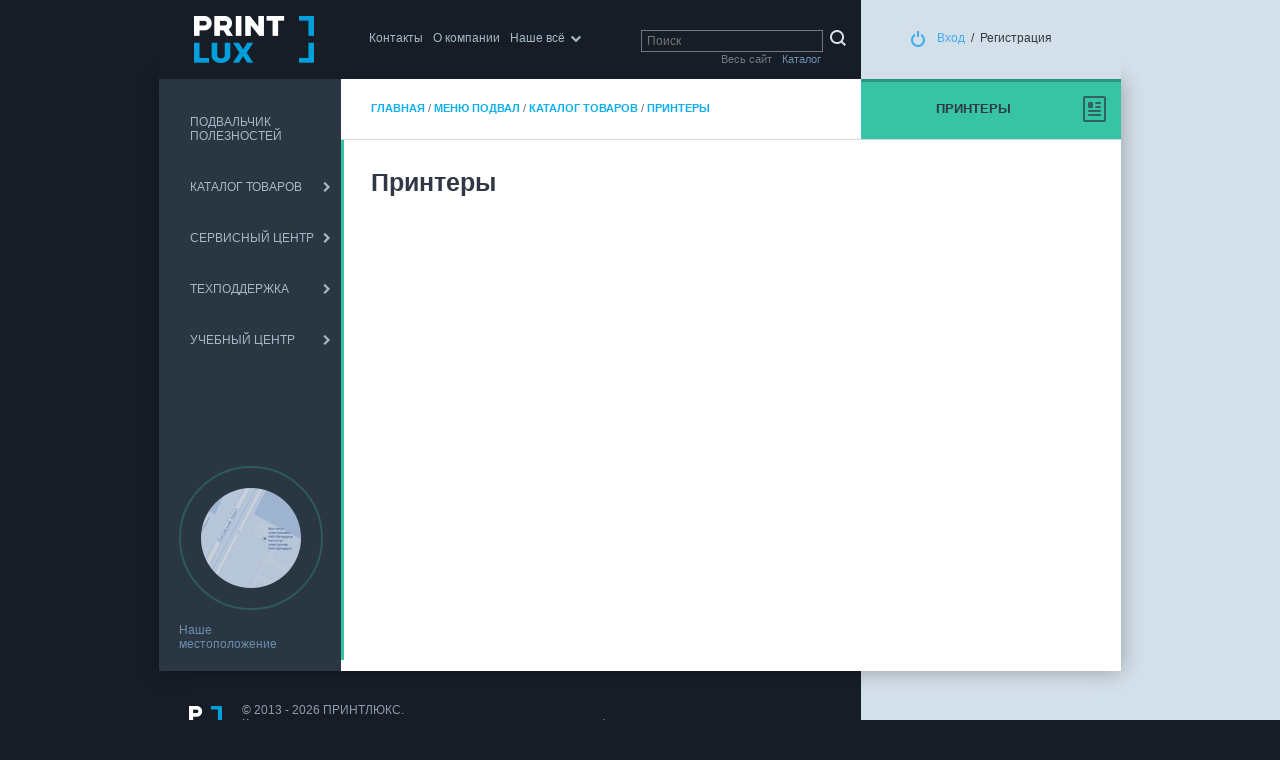

--- FILE ---
content_type: text/html; charset=UTF-8
request_url: http://www.printlux.by/pages/1003
body_size: 11665
content:
<!DOCTYPE html PUBLIC "-//W3C//DTD XHTML 1.0 Transitional//EN" "http://www.w3.org/TR/xhtml1/DTD/xhtml1-transitional.dtd">
<html>
<head>

<title>Принтеры</title><meta http-equiv="Content-Type" content="text/html; charset=UTF-8" >
<meta name="keywords" content="" >
<meta name="description" content="" ><link href="/favicon.ico" rel="favicon" >
<link href="/cr.php?uri=css/reset.css,css/main.css,css/sliderkit-core.css,css/ui-lightness/jquery-ui-1.8rc1.custom.css,js/fancybox/jquery.fancybox-1.2.6.css,css/0.css,css/opwnd.css,css/pagetop.css,css/dealer.css,css/totop.css&amp;type=css&amp;v=0.0.59" media="all" rel="stylesheet" type="text/css" ><script type="text/javascript" src="/cr.php?uri=js/jquery-1.4.1.min.js,js/jquery.validate.min.js,js/jquery.tablesorter.min.js,js/jquery-ui-1.8rc1.custom.min.js,js/jquery.livequery.js,js/jquery.form.js,js/fancybox/jquery.fancybox-1.2.6.pack.js,js/pl/reactive.js,js/js.js,js/dealer.js,js/totop.js&amp;type=js&amp;v=0.0.59"></script>
</head>

    <body class="main">

            <div class="wrap">
            
                <div class="wrapInner">
                
                    <div class="header">

                        <div class="headerL">
                        
                            <div class="logo"><a href="/"><img src="/i/logo.png"></a></div>

                                                        
                            <div class="mainMenu">
                            
                                <ul>

                                    <li class="mainMenulev1"><a class="mainMenulev1" href="/pages/contacts">Контакты</a></li><li class="mainMenulev1"><a class="mainMenulev1" href="/pages/about">О компании</a></li><li class="mainMenulev1 hassub"><a class="mainMenulev1" href="/pages/service" onclick="return false;">Наше всё</a><div class="leftMenu"><ul><li class="leftmenul1"><a href="/articles">Статьи</a></li><li class="leftmenul1"><a href="http://www.printlux.by/articles/index/index/tag/41">Обзоры</a></li><li class="leftmenul1"><a href="http://www.printlux.by/videonews">Видеоматериалы</a></li><li class="leftmenul1"><a href="/news">Новости</a></li><li class="leftmenul1"><a href="solutions">Подвальчик полезностей</a></li><li class="leftmenul1"><a href="/pages/catalog">Каталог товаров</a></li><li class="leftmenul1"><a href="http://www.printlux.by/pages/sale/vt/list">Распродажа</a></li><li class="leftmenul1"><a href="/pages/servicecenter">Сервисный центр</a><ul class="leftmenul2"><li><a href="/pages/servicecenter">О сервисном центре</a></li><li><a href="/pages/1270">Что делать, если техника не работает</a></li><li><a href="/pages/1008">Адрес, телефон</a></li></ul></li><li class="leftmenul1"><a href="/pages/support">Техподдержка</a><ul class="leftmenul2"><li><a href="/pages/1061">Документация</a></li><li><a href="http://www.printlux.by/pages/1774">Инструкции</a></li></ul></li></ul></div></li>                                
                                </ul>
                            
                            </div>
                            
                            <div class="headSearch">
                                <form action="/search" method="get">

                                <input type="hidden" name="where" value="catalog">
                                <input placeholder="Поиск" value="" type="text" name="se">
                                <input type="submit" value="" class="submit">
                                <div class="headSearch_where">
                                    <div class="headSearch_where_one headSearch_where_catalog active" rel="catalog">Каталог</div>
                                    <div class=" headSearch_where_one headSearch_where_whole" rel="whole">Весь сайт</div>
                                </div>
                                
                                
                                </form>
                            </div>
                        
                        </div>
                        
                        <div class="headerR">

                            <div class="enter">
                                                            
                                <span><a href="javascript:void(0)">Вход</a></span>/<a href="javascript:void(0)" class="standdealer">Регистрация</a>
                                                            
                            </div>
                        
                        </div>
                    
                    </div>
                
                    <div class="content">

                        <div class="contentT">
                        
                            <div class="contentL">
                            
                                <div class="leftMenu">
                                
                                
                                        <ul class="leftmenul1"><li class="leftmenul1"><a href="solutions">ПОДВАЛЬЧИК ПОЛЕЗНОСТЕЙ</a></li><li class="leftmenul1"><a href="/pages/catalog">КАТАЛОГ ТОВАРОВ</a><ul class="leftmenul2"><li class="leftmenul2"><a href="/pages/1901">LEGO Education</a></li><li class="leftmenul2"><a href="/pages/1872">Акустика</a><ul class="leftmenul3"><li class="leftmenul3"><a href="/pages/1924">Audac</a></li><li class="leftmenul3"><a href="/pages/1982">Аксессуары</a></li><li class="leftmenul3"><a href="/pages/1925">Акустические системы</a></li><li class="leftmenul3"><a href="/pages/2050">Архив</a></li><li class="leftmenul3"><a href="/pages/2002">Аудиокоммутаторы</a></li><li class="leftmenul3"><a href="/pages/1935">Аудиоплееры</a></li><li class="leftmenul3"><a href="/pages/2181">Конференц-системы</a></li><li class="leftmenul3"><a href="/pages/1949">Микрофоны</a></li><li class="leftmenul3"><a href="/pages/1926">Микшеры</a></li><li class="leftmenul3"><a href="/pages/1873">Направленный звук</a></li><li class="leftmenul3"><a href="/pages/2000">Пейджинговые станции</a></li><li class="leftmenul3"><a href="/pages/1927">Провода</a></li><li class="leftmenul3"><a href="/pages/1928">Сабвуферы</a></li><li class="leftmenul3"><a href="/pages/1929">Саундбары</a></li><li class="leftmenul3"><a href="/pages/1930">Усилители</a></li><li class="leftmenul3"><a href="/pages/2001">Цифровые матрицы</a></li></ul></li><li class="leftmenul2"><a href="/pages/Paper">Бумага, плёнки</a><ul class="leftmenul3"><li class="leftmenul3"><a href="/pages/film_paper">Пленки</a></li><li class="leftmenul3"><a href="/pages/roll paper">Рулонная бумага</a></li><li class="leftmenul3"><a href="/pages/fotopaper">Фотобумага</a></li><li class="leftmenul3"><a href="/pages/1557">Этикетки</a></li></ul></li><li class="leftmenul2"><a href="/pages/1450">ЗИП</a><ul class="leftmenul3"><li class="leftmenul3"><a href="/pages/1451">зип Canon</a></li><li class="leftmenul3"><a href="/pages/1454">зип EPSON лазерный</a></li><li class="leftmenul3"><a href="/pages/1455">зип EPSON матричные</a></li><li class="leftmenul3"><a href="/pages/1456">зип EPSON плоттер</a></li><li class="leftmenul3"><a href="/pages/1458">зип Epson проекторы</a></li><li class="leftmenul3"><a href="/pages/1459">зип EPSON серия ТМ</a></li><li class="leftmenul3"><a href="/pages/1460">зип Epson сканер</a></li><li class="leftmenul3"><a href="/pages/1461">зип Epson струйный</a></li><li class="leftmenul3"><a href="/pages/1462">зип Epson Фабрики печати</a></li><li class="leftmenul3"><a href="/pages/1463">зип HP</a></li><li class="leftmenul3"><a href="/pages/1464">зип OKI матричные</a></li><li class="leftmenul3"><a href="/pages/1465">зип Printronix</a></li><li class="leftmenul3"><a href="/pages/2021">зип Printronix Auto ID</a></li><li class="leftmenul3"><a href="/pages/1466">зип Samsung</a></li><li class="leftmenul3"><a href="/pages/1467">зип STAR матричные</a></li><li class="leftmenul3"><a href="/pages/1468">зип STAR термо</a></li><li class="leftmenul3"><a href="/pages/1469">зип TALLY</a></li><li class="leftmenul3"><a href="/pages/1652">зип для ноутбуков</a></li><li class="leftmenul3"><a href="/pages/1658">Смазки</a></li></ul></li><li class="leftmenul2"><a href="/pages/1471">Кабели интерфейсные</a><ul class="leftmenul3"><li class="leftmenul3"><a href="/pages/1472">Кабели HDMI, DP, DVI</a></li><li class="leftmenul3"><a href="/pages/2093">Кабели HDMI, DP, DVI оптические</a></li><li class="leftmenul3"><a href="/pages/1473">Кабели USB, COM, LPT</a></li><li class="leftmenul3"><a href="/pages/1474">Кабели VGA</a></li><li class="leftmenul3"><a href="/pages/1970">Кабели аудио</a></li><li class="leftmenul3"><a href="/pages/1931">Переходники</a></li></ul></li><li class="leftmenul2"><a href="/pages/1475">Коммутационное оборудование</a><ul class="leftmenul3"><li class="leftmenul3"><a href="/pages/1476">HDMI коммутаторы</a></li><li class="leftmenul3"><a href="/pages/1477">HDMI сплиттеры</a></li><li class="leftmenul3"><a href="/pages/1478">HDMI, DP, DVI, VGA удлинители сигнала</a></li><li class="leftmenul3"><a href="/pages/2094">KVM Переключатели</a></li><li class="leftmenul3"><a href="/pages/1999">KVM-переключатели</a></li><li class="leftmenul3"><a href="/pages/2042">Special</a></li><li class="leftmenul3"><a href="/pages/2182">USB удлинители сигнала</a></li><li class="leftmenul3"><a href="/pages/1694">VGA сплиттеры</a></li><li class="leftmenul3"><a href="/pages/1479">Конвертеры сигналов</a></li><li class="leftmenul3"><a href="/pages/1995">Короба и аксессуары</a></li><li class="leftmenul3"><a href="/pages/1976">Процессоры управления</a></li><li class="leftmenul3"><a href="/pages/1778">Системы презентаций</a></li></ul></li><li class="leftmenul2"><a href="/pages/1480">Компьютеры, ноутбуки, комплектующие</a><ul class="leftmenul3"><li class="leftmenul3"><a href="/pages/2183">Архивные модели</a></li><li class="leftmenul3"><a href="/pages/SSD">Накопители SSD</a></li><li class="leftmenul3"><a href="/pages/1482">Опции и аксессуары</a></li><li class="leftmenul3"><a href="/pages/1483">Системные блоки</a></li></ul></li><li class="leftmenul2"><a href="/pages/1484">Кронштейны. Стойки. Держатели</a><ul class="leftmenul3"><li class="leftmenul3"><a href="/pages/1486">Кронштейны для акустических систем</a></li><li class="leftmenul3"><a href="/pages/1487">Кронштейны для видеостен</a><ul class="leftmenul4"><li class="leftmenul4"><a href="/pages/2025">Напольные каркасы</a></li><li class="leftmenul4"><a href="/pages/2026">Настенные каркасы</a></li><li class="leftmenul4"><a href="/pages/2027">Распорные каркасы</a></li></ul></li><li class="leftmenul3"><a href="/pages/1488">Кронштейны для компьютерных мониторов</a></li><li class="leftmenul3"><a href="/pages/1489">Кронштейны для микроволновых печей</a></li><li class="leftmenul3"><a href="/pages/1490">Кронштейны для проекторов</a></li><li class="leftmenul3"><a href="/pages/1491">Кронштейны для телевизоров</a><ul class="leftmenul4"><li class="leftmenul4"><a href="/pages/1492">Наклонно-поворотные</a><ul class="leftmenul5"><li class="leftmenul5"><a href="/pages/1493">max VESA 100 x 100</a></li><li class="leftmenul5"><a href="/pages/1494">max VESA 200 x 200</a></li><li class="leftmenul5"><a href="/pages/1495">max VESA 400 x 400 и более</a></li></ul></li><li class="leftmenul4"><a href="/pages/1948">Наклонные</a><ul class="leftmenul5"><li class="leftmenul5"><a href="/pages/2004">max VESA 100 x 100</a></li><li class="leftmenul5"><a href="/pages/2005">max VESA 200 x 200</a></li><li class="leftmenul5"><a href="/pages/2006">max VESA 400 x 400</a></li><li class="leftmenul5"><a href="/pages/2007">max VESA 600 x 400 и более</a></li></ul></li><li class="leftmenul4"><a href="/pages/1502">Поворотные</a></li><li class="leftmenul4"><a href="/pages/1503">Потолочные</a></li><li class="leftmenul4"><a href="/pages/1504">Фиксированные</a><ul class="leftmenul5"><li class="leftmenul5"><a href="/pages/2008">max VESA 100 x 100</a></li><li class="leftmenul5"><a href="/pages/2009">max VESA 200 x 200</a></li><li class="leftmenul5"><a href="/pages/2010">max VESA 400 x 400</a></li><li class="leftmenul5"><a href="/pages/2011">max VESA 600 x 400 и более</a></li></ul></li></ul></li><li class="leftmenul3"><a href="/pages/1510">Кронштейны и полки для AV-аппаратуры</a></li><li class="leftmenul3"><a href="/pages/2111">Кронштеный для мобильных устройств</a></li><li class="leftmenul3"><a href="/pages/1511">Мобильные стойки для дисплеев и телевизоров</a></li><li class="leftmenul3"><a href="/pages/1512">Опции и аксессуары</a></li></ul></li><li class="leftmenul2"><a href="/pages/1514">Мониторы, Дисплеи, Digital Signage</a><ul class="leftmenul3"><li class="leftmenul3"><a href="/pages/1518">Digital Signage оборудование</a></li><li class="leftmenul3"><a href="/pages/2040">LED модули</a></li><li class="leftmenul3"><a href="/pages/1866">Аксессуары для дисплеев</a><ul class="leftmenul4"><li class="leftmenul4"><a href="/pages/1956">OPS компьютеры</a></li><li class="leftmenul4"><a href="/pages/2118">SDM-L компьютеры</a></li><li class="leftmenul4"><a href="/pages/1874">Калибраторы</a></li><li class="leftmenul4"><a href="/pages/2119">Опции Barco</a></li><li class="leftmenul4"><a href="/pages/2120">Опции Panasonic</a></li><li class="leftmenul4"><a href="/pages/2121">Опции SMART</a></li></ul></li><li class="leftmenul3"><a href="/pages/2028">Встраиваемые ПК</a></li><li class="leftmenul3"><a href="/pages/1958">Дисплеи для видеостен</a></li><li class="leftmenul3"><a href="/pages/2092">Инсталляционные комплекты</a></li><li class="leftmenul3"><a href="/pages/1899">Интерактивнные дисплеи</a></li><li class="leftmenul3"><a href="/pages/2105">Коммерческие телевизоры</a></li><li class="leftmenul3"><a href="/pages/1994">Контроллеры видеостены</a></li><li class="leftmenul3"><a href="/pages/1960">Мониторы</a><ul class="leftmenul4"><li class="leftmenul4"><a href="/pages/1980">Архивные модели</a></li><li class="leftmenul4"><a href="/pages/1836">Мониторы 23"-25"</a></li><li class="leftmenul4"><a href="/pages/1837">Мониторы 27" и более</a></li></ul></li><li class="leftmenul3"><a href="/pages/1916">Мониторы 10" </a></li><li class="leftmenul3"><a href="/pages/1835">Мониторы 20"-22"</a></li><li class="leftmenul3"><a href="/pages/1957">Плееры Digital Signage</a></li><li class="leftmenul3"><a href="/pages/displays">Профессиональные дисплеи</a></li><li class="leftmenul3"><a href="/pages/1959">Сверхяркие дисплеи</a></li><li class="leftmenul3"><a href="/pages/1521">Телевизоры для гостиниц</a></li></ul></li><li class="leftmenul2"><a href="/pages/1869">Накопители и ОЗУ</a><ul class="leftmenul3"><li class="leftmenul3"><a href="/pages/1972">Samsung Enterprise Под заказ</a></li><li class="leftmenul3"><a href="/pages/1870">_Архивные модели</a></li><li class="leftmenul3"><a href="/pages/1973">Внешние диски SSD</a></li><li class="leftmenul3"><a href="/pages/1802">Карты памяти SD/CF</a></li><li class="leftmenul3"><a href="/pages/USB storage">Накопители USB</a></li><li class="leftmenul3"><a href="/pages/2184">ОЗУ</a></li></ul></li><li class="leftmenul2"><a href="/pages/2039">Настольные игры</a></li><li class="leftmenul2"><a href="/pages/2135">Офисная техника</a><ul class="leftmenul3"><li class="leftmenul3"><a href="/pages/2136">_Архивные модели</a></li><li class="leftmenul3"><a href="/pages/2170">Беспроводные телефоны</a></li><li class="leftmenul3"><a href="/pages/2171">Проводные телефоны</a></li><li class="leftmenul3"><a href="/pages/2172">Факсы</a></li></ul></li><li class="leftmenul2"><a href="/pages/1526">Периферийные устройства</a></li><li class="leftmenul2"><a href="/pages/printers">Принтеры и МФУ</a><ul class="leftmenul3"><li class="leftmenul3"><a href="/pages/1936">Для больших объемов печати</a><ul class="leftmenul4"><li class="leftmenul4"><a href="/pages/2013">EOL!!!</a></li></ul></li><li class="leftmenul3"><a href="/pages/1533">Матричные</a></li><li class="leftmenul3"><a href="/pages/1992">Минифотолаборатория</a></li><li class="leftmenul3"><a href="/pages/1534">Монохромные лазерные МФУ</a><ul class="leftmenul4"><li class="leftmenul4"><a href="/pages/1537">Samsung</a></li></ul></li><li class="leftmenul3"><a href="/pages/1846">Монохромные струйные без СНПЧ</a></li><li class="leftmenul3"><a href="/pages/1544">Монохромные струйные принтеры</a></li><li class="leftmenul3"><a href="/pages/1543">Монохромные струйные с СНПЧ</a></li><li class="leftmenul3"><a href="/pages/1545">Опции к принтерам</a></li><li class="leftmenul3"><a href="/pages/1546">Принтеры спецназначения</a></li><li class="leftmenul3"><a href="/pages/1550">Цветные струйные без СНПЧ</a></li><li class="leftmenul3"><a href="/pages/1549">Цветные струйные с СНПЧ</a></li><li class="leftmenul3"><a href="/pages/1551">Широкоформатные принтеры</a></li></ul></li><li class="leftmenul2"><a href="/pages/software">Программное обеспечение</a><ul class="leftmenul3"><li class="leftmenul3"><a href="/pages/1821">1С</a><ul class="leftmenul4"><li class="leftmenul4"><a href="/pages/1888">Биология</a></li><li class="leftmenul4"><a href="/pages/1889">География</a></li><li class="leftmenul4"><a href="/pages/1912">Дошкольное образование</a></li><li class="leftmenul4"><a href="/pages/1923">Иностранный язык</a></li><li class="leftmenul4"><a href="/pages/1890">История</a></li><li class="leftmenul4"><a href="/pages/1891">Математика</a></li><li class="leftmenul4"><a href="/pages/1913">Начальная школа</a></li><li class="leftmenul4"><a href="/pages/1892">Русский язык</a></li><li class="leftmenul4"><a href="/pages/1893">Физика</a></li><li class="leftmenul4"><a href="/pages/1894">Химия</a></li></ul></li><li class="leftmenul3"><a href="/pages/1822">Caldera</a></li><li class="leftmenul3"><a href="/pages/2134">LG</a></li><li class="leftmenul3"><a href="/pages/1823">Microsoft</a></li><li class="leftmenul3"><a href="/pages/1862">Quvidi</a></li><li class="leftmenul3"><a href="/pages/1824">RM Education</a></li><li class="leftmenul3"><a href="/pages/1825">Samsung</a></li><li class="leftmenul3"><a href="/pages/1961">SMART Technologies</a></li><li class="leftmenul3"><a href="/pages/1867">SpinetiX</a></li></ul></li><li class="leftmenul2"><a href="/pages/1659">Проекционное оборудование</a><ul class="leftmenul3"><li class="leftmenul3"><a href="/pages/2213">Аксессуары к проекторам</a></li><li class="leftmenul3"><a href="/pages/1670">Видеоочки</a></li><li class="leftmenul3"><a href="/pages/1564">Документ-камеры</a></li><li class="leftmenul3"><a href="/pages/2097">Инсталляционные комплекты </a></li><li class="leftmenul3"><a href="/pages/1119">Интерактивные доски</a><ul class="leftmenul4"><li class="leftmenul4"><a href="/pages/2214">Инфракрасные</a></li></ul></li><li class="leftmenul3"><a href="/pages/1921">Интерактивные комплекты</a></li><li class="leftmenul3"><a href="/pages/1122">Опции к интерактивным доскам</a></li><li class="leftmenul3"><a href="/pages/projectors">Проекторы</a><ul class="leftmenul4"><li class="leftmenul4"><a href="/pages/1565">Домашние</a></li><li class="leftmenul4"><a href="/pages/1566">Инсталляционные</a></li><li class="leftmenul4"><a href="/pages/1716">Интерактивные</a></li><li class="leftmenul4"><a href="/pages/1567">Короткофокусные</a></li><li class="leftmenul4"><a href="/pages/1568">Лампы и фильтры</a></li><li class="leftmenul4"><a href="/pages/1569">Мобильные</a></li><li class="leftmenul4"><a href="/pages/1570">Объективы для проекторов</a><ul class="leftmenul5"><li class="leftmenul5"><a href="/pages/2185">Barco</a></li><li class="leftmenul5"><a href="/pages/2186">Epson</a></li><li class="leftmenul5"><a href="/pages/2187">Panasonic</a></li></ul></li><li class="leftmenul4"><a href="/pages/1571">Опции к проекторам</a></li><li class="leftmenul4"><a href="/pages/1572">Офисные</a></li><li class="leftmenul4"><a href="/pages/1573">Ультракороткофокусные </a></li></ul></li><li class="leftmenul3"><a href="/pages/1574">Экраны</a><ul class="leftmenul4"><li class="leftmenul4"><a href="/pages/1576">Маркерные доски</a></li><li class="leftmenul4"><a href="/pages/1577">Мобильные</a></li><li class="leftmenul4"><a href="/pages/1578">Моторизованные</a></li><li class="leftmenul4"><a href="/pages/1579">На треноге</a></li><li class="leftmenul4"><a href="/pages/1580">Напольные</a></li><li class="leftmenul4"><a href="/pages/1581">Настенные</a></li><li class="leftmenul4"><a href="/pages/1582">Опции к экранам</a></li><li class="leftmenul4"><a href="/pages/1583">Пленки и экраны обратной проекции</a></li><li class="leftmenul4"><a href="/pages/1584">Полотна к экранам</a></li><li class="leftmenul4"><a href="/pages/1585">Рамные</a></li></ul></li></ul></li><li class="leftmenul2"><a href="/pages/1586">Расходные материалы</a><ul class="leftmenul3"><li class="leftmenul3"><a href="/pages/2106">_Архивные материалы</a></li><li class="leftmenul3"><a href="/pages/1588">Для лазерных принтеров и МФУ</a><ul class="leftmenul4"><li class="leftmenul4"><a href="/pages/1589">Epson</a></li><li class="leftmenul4"><a href="/pages/1592">Samsung</a></li><li class="leftmenul4"><a href="/pages/1847">Аналоги HP/Canon/Xerox/Samsung/Kyocera Mita/Konica Minolta/Panasonic/Ricoh/Brother/Oki/Pantum/Sharp</a><ul class="leftmenul5"><li class="leftmenul5"><a href="/pages/1857">Brother</a></li><li class="leftmenul5"><a href="/pages/1858">HP/Canon</a></li><li class="leftmenul5"><a href="/pages/2047">Konica Minolta</a></li><li class="leftmenul5"><a href="/pages/1859">Kyocera Mita</a></li><li class="leftmenul5"><a href="/pages/1911">Lexmark</a></li><li class="leftmenul5"><a href="/pages/1917">Oki</a></li><li class="leftmenul5"><a href="/pages/1880">Panasonic</a></li><li class="leftmenul5"><a href="/pages/2137">Pantum</a></li><li class="leftmenul5"><a href="/pages/1884">Ricoh</a></li><li class="leftmenul5"><a href="/pages/1860">Samsung</a></li><li class="leftmenul5"><a href="/pages/2150">Sharp</a></li><li class="leftmenul5"><a href="/pages/1861">Xerox</a></li></ul></li></ul></li><li class="leftmenul3"><a href="/pages/1593">Для матричных принтеров</a></li><li class="leftmenul3"><a href="/pages/1594">Для принтеров спецназначения</a></li><li class="leftmenul3"><a href="/pages/1986">Для струйных PF Epson - контейнеры с чернилами</a></li><li class="leftmenul3"><a href="/pages/1595">Для струйных принтеров и МФУ</a><ul class="leftmenul4"><li class="leftmenul4"><a href="/pages/1596">Epson</a></li><li class="leftmenul4"><a href="/pages/2188">SAKURA для Canon</a></li><li class="leftmenul4"><a href="/pages/2189">SAKURA для Epson</a></li><li class="leftmenul4"><a href="/pages/2190">SAKURA для HP</a></li></ul></li><li class="leftmenul3"><a href="/pages/2107">Для факсов</a></li><li class="leftmenul3"><a href="/pages/1599">Для широкоформатных принтеров</a><ul class="leftmenul4"><li class="leftmenul4"><a href="/pages/1623">Epson</a></li><li class="leftmenul4"><a href="/pages/1624">HP</a></li><li class="leftmenul4"><a href="/pages/2191">SAKURA для Canon</a></li><li class="leftmenul4"><a href="/pages/2192">SAKURA для Epson</a></li><li class="leftmenul4"><a href="/pages/2193">SAKURA для HP</a></li></ul></li><li class="leftmenul3"><a href="/pages/2149">Чернила NV Print</a></li></ul></li><li class="leftmenul2"><a href="/pages/1887">Сканеры</a><ul class="leftmenul3"><li class="leftmenul3"><a href="/pages/2128">Сканеры портативные</a></li><li class="leftmenul3"><a href="/pages/scanner A3">Сканеры формата А3</a></li></ul></li><li class="leftmenul2"><a href="/pages/2038">Смартикидс</a></li><li class="leftmenul2"><a href="/pages/1695">Спортивные GPS-часы</a></li><li class="leftmenul2"><a href="/pages/1600">Устройства ввода</a><ul class="leftmenul3"><li class="leftmenul3"><a href="/pages/1605">Опции к сканерам</a></li><li class="leftmenul3"><a href="/pages/1606">Сканеры потоковые</a></li><li class="leftmenul3"><a href="/pages/scanner A4">Сканеры формата А4</a></li></ul></li></ul></li><li class="leftmenul1"><a href="/pages/servicecenter">СЕРВИСНЫЙ ЦЕНТР</a><ul class="leftmenul2"><li class="leftmenul2"><a href="/pages/servicecenter">О сервисном центре</a></li><li class="leftmenul2"><a href="http://www.printlux.by/pages/1270">Что делать, если техника не работает</a></li><li class="leftmenul2"><a href="/pages/1008">Адрес, телефон</a></li></ul></li><li class="leftmenul1"><a href="/pages/support">ТЕХПОДДЕРЖКА</a><ul class="leftmenul2"><li class="leftmenul2"><a href="/pages/1061">Документация</a></li><li class="leftmenul2"><a href="/pages/1774">Инструкции</a><ul class="leftmenul3"><li class="leftmenul3"><a href="/pages/1942">Оформление брака по картриджам Sakura</a></li><li class="leftmenul3"><a href="/pages/2059">Получение лицензионного ключа для продуктов SMART</a></li><li class="leftmenul3"><a href="/pages/2061">Программное обеспечение для панелей Newline (ОС Windows)</a></li></ul></li></ul></li><li class="leftmenul1"><a href="/pages/uchebni_centr">УЧЕБНЫЙ ЦЕНТР</a><ul class="leftmenul2"><li class="leftmenul2"><a href="http://www.printlux.by/pages/uchebni_centr">О центре</a></li><li class="leftmenul2"><a href="/pages/1900">Оплата услуг учебного центра NEXT LEVEL через ЕРИП</a></li><li class="leftmenul2"><a href="/pages/1966">Курсы для детей в учебном центре NEXT LEVEL в 2022-2023 учебном году</a></li><li class="leftmenul2"><a href="/pages/1729">Для учреждений образования</a><ul class="leftmenul3"><li class="leftmenul3"><a href="http://www.printlux.by/pages/1729">Общая информация</a></li><li class="leftmenul3"><a href="/pages/1731">Основы информационных технологий</a><ul class="leftmenul4"><li class="leftmenul4"><a href="/pages/1733">Компьютер с нуля</a></li><li class="leftmenul4"><a href="/pages/1737">Обучение с использованием социальных сетей</a></li><li class="leftmenul4"><a href="/pages/1734">Работа в сети Интернет</a></li><li class="leftmenul4"><a href="/pages/1735">Безопасность в сети Интернет</a></li><li class="leftmenul4"><a href="/pages/1736">Мобильная грамотность</a></li></ul></li><li class="leftmenul3"><a href="/pages/1738">Мультимедийные технологии как средство коммуникации в образовании</a><ul class="leftmenul4"><li class="leftmenul4"><a href="/pages/1739">Методика создания и проведения презентаций</a></li><li class="leftmenul4"><a href="/pages/1740">Создание видеоуроков средствами  Camtasio Studio</a></li><li class="leftmenul4"><a href="/pages/1742">Управление электронным контентом</a></li></ul></li><li class="leftmenul3"><a href="/pages/1743">Современные образовательные ресурсы</a><ul class="leftmenul4"><li class="leftmenul4"><a href="/pages/1744">Открытые образовательные ресурсы</a></li><li class="leftmenul4"><a href="/pages/1745">Основы разработки электронных образовательных ресурсов</a></li><li class="leftmenul4"><a href="/pages/1746">Облачные вычисления в образовании</a></li></ul></li><li class="leftmenul3"><a href="/pages/1749">Интерактивные технологии в образовании</a><ul class="leftmenul4"><li class="leftmenul4"><a href="/pages/1791">Интерактивное оборудование в образовании: разработка образовательных ресурсов в  программе Smart Notebook (1 уровень)</a></li><li class="leftmenul4"><a href="/pages/1792">Интерактивное оборудование в образовании: разработка образовательных ресурсов в  программе Smart Notebook (2 уровень)</a></li></ul></li></ul></li></ul></li></ul>                                    
                                
                                </div>

                            <div class="contentA">
                            
                                <div class="compPlace">
                                
                                    <a href="/pages/contacts"><span style="padding: 20px;  border-color: rgb(45, 90, 91);" class="plImg"><img src="/i/map.png"></span><span class="plText">Наше <br>местоположение</span></a>
                                
                                </div>
                            
                            </div>



                            
                            </div>
                            
                            <div class="contentR">
                            
                            <div class="articletop2 articletop-total">
                            <table border="0" cellspacing="0">
                                <tr>
                                    <td class="articletop2left"><div class="path"><a class="cat_path mainpage" href="/">Главная</a> / <a class="cat_path" href="/pages/996">Меню подвал</a> / <a class="cat_path" href="/pages/998">Каталог товаров</a> / <a class="cat_path active " href="">Принтеры</a></div></td>
                                    <td class="articletop2right"><div class="articletop2rightdiv">Принтеры</div></td>
                                </tr>
                            </table>
                            </div>

                                                        
                            <div class="page_i"><h1>Принтеры</h1></div>                            
                            </div>
                            
                                                        

                        
                        </div>
                        
                        <div class="contentM">
                        
                            <div class="contentL">
                            
                                <div>

                                    <a href="/pages/981"><span class="linkImg"><img src="/i/new_icon_dealer.png"></span> <span class="linkText">Стать<br/>дилером</span> <span class="linkPhones">+375 17 370 91 11 <br> +375 17 370 19 22</span></a>                                </div>
                                
                                <div>

                                    <a href="/pages/partnerships"><span class="linkImg"><img src="/i/new_icon_partners.png"></span> <span class="linkText">Наши<br/>партнеры</span> <span class="linkPhones">Производители оборудования</span></a>                                
                                </div>
                                
                                <div class="contentLnew contentLnewVideo"><div class="contentLnew_i">


                                    

                                    <a href="http://www.printlux.by/videonews"><span class="someVideo_icon"><img src="/i/icons/video.png"></span><div class="someVideo_i"><span class="linkText">Видео<br/>материалы</span> <span class="linkPhones">последнее:<br>Выбираем проектор в офис</span></div></a>

                                                                    
                                </div></div>
                            
                            </div>
                            
                            <div class="contentR">
                            
                                <div class="sliderB2">
                                
                                    <div class="sliderBL">
                                        <img class="absLine" src="/i/absLine.png">
                                        <div style="display: block; text-align: left; float: none; position: relative; top: auto; right: auto; bottom: auto; left: auto; width: 520px; height: 410px; margin: 0px; overflow: hidden;" class="caroufredsel_wrapper"><div style="text-align: left; float: none; position: absolute; top: 0px; right: auto; bottom: auto; margin: 0px; z-index: auto;" id="carousel">

                                            <div class="slider_one slider_one_974" rel="974"><img src="/i/pages/974.jpg"><span>для AV-решений</span></div><div class="slider_one slider_one_976" rel="976" style="display:none;"><img src="/i/pages/976.jpg"><span>для Digital Signage</span></div><div class="slider_one slider_one_975" rel="975" style="display:none;"><img src="/i/pages/975.jpg"><span>для образования</span></div>

                                        </div></div>
                                                                                 <div class="dev7-caroufredsel-pag dev7-caroufredsel-pag2">

                                        <a class="nav974"><span>.</span></a><a class="nav976"><span>.</span></a><a class="nav975"><span>.</span></a>
                                        </div>
                                    </div>
                                    
                                    <div class="sliderBR">
                                    
                                        <div class="sectionName">

                                            <a href="/solutions/solutions">
                                        
                                                <span class="name1">ПОДВАЛЬЧИК<br/>ПОЛЕЗНОСТЕЙ</span>
                                            
                                                <span class="name2">Посмотреть все решения<img src="/i/arr2.png"></span>
                                                
                                            </a>
                                        
                                        </div>
                                        
                                        <div class="sectionMenu">
                                        
                                            <ul>
                                            
                                                <li rel="974"><a href="/solutions/974">для AV-решений</a></li><li rel="976"><a href="/solutions/976">для Digital Signage</a></li><li rel="975"><a href="/solutions/975">для образования</a></li>                                            
                                            </ul>
                                        
                                        </div>
                                    
                                    </div>
                                
                                </div>
                                
                                <div class="someBlocks">
                                    
                                    <img class="absLine" src="/i/absLine.png">
                                    
                                    <div class="someVideo">

                                    <a href="/pages/vnews" class="ajaxwindow"><img class="somePlay" src="/i/somePlay.png"></a><a href="/pages/vnews" class="ajaxwindow"><img src="/i/video.png"></a>
                                    </div>
                                    
                                    <div class="someFb">
                                    
                                        <div class="someFbNews">
                                        
                                            <div class="fbNews">

                                                <a href="https://www.facebook.com/printlux.by/"><span class="fbDate"></span> <span class="fbHead"><br><br>"ПринтЛюкс" на Facebook: фото, видео, все самые актуальные материалы</span></a>


                                                </div>
                                            
                                                                                    
                                        </div>
                                        
                                        <div class="someFbLogo"><a href="/pages/sale/vt/list"><img src="/i/sale.png"></a></div>
                                    
                                    </div>
                                
                                </div>
                            
                            </div>
                        
                        </div>
                        
                        <div class="contentB">
                        
                            <div class="contentBL"> 
                            
                                <div style="top: 60px;" class="artSocial">
                                    <a href="javascript:void(0)"><img src="/i/go.png"></a>
                                    <a href="javascript:void(0)"><img src="/i/tw.png"></a>
                                    <a href="javascript:void(0)"><img src="/i/vk.png"></a>
                                    <a href="javascript:void(0)"><img src="/i/fb2.png"></a>
                                </div>
                            
                                <div class="articleHead"><span><a href="/articles">ИНТЕРЕСНЫЕ СТАТЬИ</a>                                </span></div>
                                
                               

                                    <div class="articleBlock art1">
                                                <div class="articleBlockL"><a href="/articles/2309"><span class="aHead">История развития тематических парков</span>
                                            
                                            <span class="aText">Тематические парки всегда были такими уединенными островками, где воображение занимает центральное место, а реальность отходит на второй план, но в последнее время они объединили в себе  развлечения, гостеприимство и коммерцию.</span>
                                        </a></div>
                                    <div class="articleBlockR">
                                    
                                        <a href="/articles/2309"><img src="/i/pages/2309.jpg"></a><div class="articleBlockA"><ul><li class="articleBlockA_0"><a href="/articles/index/index/tag/99">barco</a></li></ul></div></div></div><div class="articleBlock art1">
                                                <div class="articleBlockL"><a href="/articles/2307"><span class="aHead">Barco. Иммерсивное повествование</span>
                                            
                                            <span class="aText">Автор статьи Коэн Ван Белле формирует долгосрочную стратегию направления тематических парков и круизных линий Barco, способствуя росту и прибыльности на некоторых из самых динамичных рынков развлечений</span>
                                        </a></div>
                                    <div class="articleBlockR">
                                    
                                        <a href="/articles/2307"><img src="/i/pages/2307.jpg"></a><div class="articleBlockA"><ul><li class="articleBlockA_0"><a href="/articles/index/index/tag/99">barco</a></li></ul></div></div></div><div class="articleBlock art1">
                                                <div class="articleBlockL"><a href="/articles/2306"><span class="aHead">Cirque du Soleil и Epson. Премьера</span>
                                            
                                            <span class="aText">20 ноября в театре на Потсдамской площади в Берлине состоялся дебют высокопроизводительныx лазерных проекторов Epson в шоу Cirque du Soleil “ALIZE"</span>
                                        </a></div>
                                    <div class="articleBlockR">
                                    
                                        <a href="/articles/2306"><img src="/i/pages/2306.jpg"></a><div class="articleBlockA"><ul><li class="articleBlockA_0"><a href="/articles/index/index/tag/1">epson</a></li></ul></div></div></div>                                    
                                       
                            
                            </div>
                            
                            <div class="contentBR">
                            
                                <div class="newsHead"><span><a href="http://www.printlux.by/news">ПОСЛЕДНИЕ НОВОСТИ</a></span></div>

                                 <div class="newsBlock">
                                
                                    <a href="/news/2311"><span class="nDate">31.12.26</span> <span class="nText">Barco в отчете Variety "Влияние женщин в 2025 году"</span></a>
                                
                                </div><div class="newsBlock">
                                
                                    <a href="/news/2310"><span class="nDate">26.12.25</span> <span class="nText">Good Design Awards 2025</span></a>
                                
                                </div><div class="newsBlock">
                                
                                    <a href="/news/2308"><span class="nDate">30.11.25</span> <span class="nText">Newline Interactive сохраняет долю №1 на рынке интерактивных дисплеев США</span></a>
                                
                                </div><div class="newsBlock">
                                
                                    <a href="/news/2305"><span class="nDate">30.10.25</span> <span class="nText">Epson получила платиновый сертификат за ответственную деловую практику</span></a>
                                
                                </div><div class="newsBlock">
                                
                                    <a href="/news/2302"><span class="nDate">28.09.25</span> <span class="nText">Как LEGO человечки помогают в организации свадеб</span></a>
                                
                                </div><div class="newsBlock">
                                
                                    <a href="/news/2299"><span class="nDate">27.08.25</span> <span class="nText">Barco MXRV</span></a>
                                
                                </div><div class="newsBlock">
                                
                                    <a href="/news/2298"><span class="nDate">26.08.25</span> <span class="nText">Newline снова №1 на рынке США</span></a>
                                
                                </div><div class="newsBlock">
                                
                                    <a href="/news/2295"><span class="nDate">28.07.25</span> <span class="nText">Epson Advanced Paper Savings</span></a>
                                
                                </div>                            
                            </div>
                        
                        </div>
                    
                    </div>

                </div> 

                <div class="footer">

                    <div class="footerIn">
    
                        <div class="copyright">
                        
                            <img src="/i/fLogo.png">

                            <p>&copy; 2013 - 2026&nbsp;ПРИНТЛЮКС.<br /> Компания не осуществляет розничную торговлю товарами, информация о которых размещена на сайте. Указание рекомендованных цен не является публичной офертой и носит справочный характер. Полное или частичное копирование материалов сайта без согласования с ООО "ПринтЛюкс" запрещено.</p>                        
                        </div>
                        
                        <div class="footMenu">

                            <div>
                                <span><a href="/pages/997">Каталог решений</a></span>
                                <ul><li><a href="/pages/999">Предложения</a></li><li><a href="/pages/1000">Решения</a></li><li><a href="/pages/1001">Проекты</a></li><li><a href="/pages/1002">Акции</a></li></ul></div><div>
                                <span><a href="/pages/998">Каталог товаров</a></span>
                                <ul><li><a href="/pages/1003">Принтеры</a></li><li><a href="/pages/1004">Фотоаппараты</a></li><li><a href="/pages/1005">Сканеры</a></li><li><a href="/pages/1006">Фотоаппараты</a></li></ul></div>
                        
                        
                        </div>
                        
                               
                    </div>

                </div>

            </div>

    
<div class="template-module-totop"></div>

<script>
  (function(i,s,o,g,r,a,m){i['GoogleAnalyticsObject']=r;i[r]=i[r]||function(){
  (i[r].q=i[r].q||[]).push(arguments)},i[r].l=1*new Date();a=s.createElement(o),
  m=s.getElementsByTagName(o)[0];a.async=1;a.src=g;m.parentNode.insertBefore(a,m)
  })(window,document,'script','//www.google-analytics.com/analytics.js','ga');

  ga('create', 'UA-50138493-1', 'printlux.by');
  ga('send', 'pageview');

</script>





<!-- Yandex.Metrika counter -->
<script type="text/javascript" >
   (function(m,e,t,r,i,k,a){m[i]=m[i]||function(){(m[i].a=m[i].a||[]).push(arguments)};
   m[i].l=1*new Date();k=e.createElement(t),a=e.getElementsByTagName(t)[0],k.async=1,k.src=r,a.parentNode.insertBefore(k,a)})
   (window, document, "script", "https://mc.yandex.ru/metrika/tag.js", "ym");

   ym(25241474, "init", {
        clickmap:true,
        trackLinks:true,
        accurateTrackBounce:true,
        webvisor:true
   });
</script>
<!-- /Yandex.Metrika counter -->
</body>
</html>


--- FILE ---
content_type: text/css;charset=UTF-8
request_url: http://www.printlux.by/cr.php?uri=css/reset.css,css/main.css,css/sliderkit-core.css,css/ui-lightness/jquery-ui-1.8rc1.custom.css,js/fancybox/jquery.fancybox-1.2.6.css,css/0.css,css/opwnd.css,css/pagetop.css,css/dealer.css,css/totop.css&type=css&v=0.0.59
body_size: 17593
content:
html, body, div, span, applet, object, iframe, h1, h2, h3, h4, h5, h6, p, blockquote, pre, a, abbr, acronym, address, big, cite, code, del, dfn, font, img, ins, kbd, q, s, samp, small, strike, sub, sup, tt, var, dd, dl, dt, li, ol, ul, fieldset, form, label, legend, table, caption, tbody, tfoot, thead, tr, th, td {
background-position:0 0;
background-repeat:no-repeat;
border:0 none;
font-size:100%;
font-style:inherit;
font-weight:inherit;
margin:0;
padding:0;
text-align:left;
outline:none;
}
a img, :link img, :visited img {
border:0 none;
}
table {
border-collapse:collapse;
border-spacing:0;
}
 ul {
list-style-image:none;
list-style-position:outside;
list-style-type:none;
}
q:before, q:after, blockquote:before, blockquote:after {
content:"";
}
/*@font-face {
  font-family: 'ProximaNovReg';
  src: url('http://printlux.atservers.net/fonts/ProximaNova-Regular.eot');
  src: local('Proxima Nova Regular'), local('Proxima Nova'),
    url("http://printlux.atservers.net/fonts/ProximaNova-Regular.woff") format("woff"),
    url("http://printlux.atservers.net/fonts/ProximaNova-Regular.otf") format("opentype"),
    url("http://printlux.atservers.net/fonts/ProximaNova-Regular.svg") format("svg"),
    url("http://printlux.atservers.net/fonts/ProximaNova-Regular.ttf") format("truetype");
}
*/

/*@font-face
{
    font-family: 'ProximaNovReg';
    src: url('ProximaNova-Regular.ttf');
}*/

/*@font-face {
  font-family: 'ProximaNovReg';
  src: url('ProximaNova-Regular.eot');
  src: local('Proxima Nova Regular'), local('Proxima Nova'),
    url("ProximaNova-Regular.woff") format("woff"),
    url("ProximaNova-Regular.otf") format("opentype"),
    url("ProximaNova-Regular.svg") format("svg"),
    url("ProximaNova-Regular.ttf") format("truetype");
}*/

/*@font-face {
    font-family: 'ProximaNovaRegular';
    src: url('proximanova-regular.eot');
    src: url('proximanova-regular.eot') format('embedded-opentype'),
         url('proximanova-regular.woff') format('woff'),
         url('proximanova-regular.ttf') format('truetype'),
         url('proximanova-regular.svg#ProximaNovaRegular') format('svg');
}*/

html,body{height:100%;margin:0;padding:0;}

input,select,a{outline:none;}
body{
    color:#7e7e7e;
    /*width:100%;
    min-width:1000px;
    height:100%;
    min-height:100%;*/
    font:11px Arial;
    background: #161D26 url(/i/mainBg.png) repeat-y scroll top center;
}

.wrap{min-height:100%;position:relative;float:left;width:100%;}

.wrapInner{margin:0 auto;width:962px;padding:0;height:100%;min-height:100%;position: relative}


html, body {
    min-width: 962px;
}

.footer{float:left;width:100%;bottom:0;left:0;height:70px;}
.clear{clear:both;} 
.footerIn{margin:0 auto;width:962px;height:70px;}
.content{	float:left; width:100%; margin-bottom:100px;background-color:#2a3642;}

.header{width:100%;height: 79px; position: absolute; left: 0; top: 0;z-index: 11;background: url(/i/mainBg.png) repeat-y center center;}
.headerL{	float:left;width:702px;}
.logo{	float:left;margin: 16px 0 0 35px;}
.mainMenu{	float:left;margin: 21px 0 0 24px;}
.mainMenu ul {margin-left: 31px;}
.mainMenu ul li{float:left;margin-right: 10px;position: relative}

.mainMenu .mainMenulev1 {
    padding: 10px 0 10px 0;
}

.mainMenu .leftMenu {
    position: absolute;
    background: #2A3642;
    left: -30px;
    top: 10px;
    display: none;
    box-shadow: 0 0 5px rgba(0,0,0,0.4);
}

.mainMenulev1.hassub a {
    /*background: url(/i/menudown.png) no-repeat right center;
    padding-right: 15px;*/
    padding-right: 5px;
}

.mainMenulev1.hassub:after {
    content: "\f078";
    font-family: FontAwesome;
    color: #a5b7c6;
}

.leftmenusub:after {
    content: "\f054";
    font-family: FontAwesome;
    color: #a5b7c6;
}

.leftmenusub {
    position: absolute;
    right: 10px;
    top: 50%;
    margin-top: -6px;
}

.mainMenu .leftMenu ul {
    margin: 0;
}

.mainMenu ul li a{text-decoration:none;color:#a5b7c6; font-size:12px; text-transform: none; /*uppercase;*/} 
.mainMenu ul li a:hover{color:white;}
.fixedMenu .mainMenu ul li a:hover{color:black;}
.headSearch{height:16px;	float:right; margin: 28px 30px 0 0; position: relative;}
.headSearch input{border:1px solid rgba(255, 255, 255, 0.4); background:none;color:#C9DCEE; font: 12px "Myriad Pro",Arial; text-transform: none; /*uppercase;*/text-align:left;margin-right: 0px;    padding: 3px 5px;width: 170px; position: relative; top: -3px;}

@-moz-document url-prefix() {
    .headSearch {
        margin-top: 30px;
    }
}

.headSearch {
    position: absolute;
    top: 0px;
    right: 245px;
}

.headSearch .submit {
    border: 0;
    cursor: pointer;
    width: 20px;
    height: 20px;
    background: url(/i/sBg.png) no-repeat scroll 100% 50% transparent;
    position: relative;
    top: 0px;
}

.headSearch_where {
    position: absolute;
    top: 25px;
    right: 25px;
    color: #ffffff;
}

.headSearch_where_one.active {
    color: #6C8DAD;
    cursor: text;
}

.headSearch_where_one {
    float: right;
    margin-left: 10px;
    cursor: pointer;
    color: rgba(255, 255, 255, 0.4);
}

.headerR{	float:left; width:260px;}
.enter{height:16px;float:left; background: url(/i/enter.png) no-repeat scroll 0 50% transparent;color:#333a45; font:12px Arial;   margin: 30px 0 0 50px;    padding: 1px 0 0 20px;}
.enter a{text-decoration:none; color:#333a45; font:12px Arial; text-transform: none; /*uppercase;*/margin: 0 6px;}
.enter span a{color:#41adef;}
.enter a:hover{text-decoration:none; color:#000; font:12px Arial; text-transform: none; /*uppercase;*/margin: 0 6px;}
.enter span a:hover{color:#333A45;}

.contentT{	float:left; width:100%; position:relative;}

.contentT {
    background: url(/i/contentbg.png) repeat-y right top;
}

.contentT .contentL{	float:left;width:182px;}
.leftMenu{width:182px;margin-top:18px;	} 
.leftMenu ul li{width:182px; }
.leftMenu ul li a{display:block;text-decoration:none;text-transform: none; /*uppercase;*/	border-left:3px solid #2a3642; width:146px;padding: 18px 5px 19px 28px;color:#a5b7c6; font-size: 12px; }
.leftMenu ul li a:hover{	border-left:3px solid #0cb0eb; background:#262d38; color: #ffffff; }

.contentT .contentR{	float:left;width:780px;}
.contentT .contentA{/*position:absolute; bottom: 51px;  left: 20px;  */  padding-left: 20px; margin-top: 100px;}

.compPlace{	float:left;width:144px;padding-bottom: 20px;}
.compPlace a{	float:left;width:144px;}
.compPlace .plImg{float:left; width:100px;height:100px;overflow:hidden;padding:20px;border-radius:74px;border-width:2px; border-style:solid; border-color:#2d5a5b;}
.compPlace .plText{float:left; width:144px;color:#6c8dad;font:12px Arial; text-transform: none; /*uppercase;*/margin-top: 13px;		}

.sliderT{	float:left; width:780px; height: 401px;    overflow: hidden;}

.sliderB{	float:left; width:780px; height:410px;}
.sliderB .sliderBL{	float:left; width:270px; margin-right:-10px;}
.sliderB .sectionName{	float:left; width:270px; height:205px;background: url(/i/bg1.png) no-repeat scroll 0 0 transparent;position:relative;z-index:2;}
.sliderB .sectionName a{float:left; width:100%; height:205px;}
.sliderB .sectionMenu{	float:left; width:260px; height:205px;background: #2A3642 url(/i/bg2.png) no-repeat scroll 50% 50%;}
.sliderB .sliderBR{	float:left; width:520px;position:relative;overflow:hidden;}
.sliderB2 .sliderBL a{text-decoration:none;}
.sliderB .sliderBR a{text-decoration:none;}
.sliderB .sectionName a{text-decoration:none;}
.sliderB .sectionName a span.name2{color:#27444e;font:12px Arial; text-transform: none; /*uppercase;*/ margin: 0 0 0 28px;}
.sliderB .sectionName a span.name2 img{vertical-align:middle;margin-left:7px;}
.sliderB .sectionName span.name1{float:left;color:#fff; font: 20px "Myriad Pro",Arial; text-transform: none; /*uppercase;*/  margin: 28px 0 81px 28px;width:210px;}
.sliderB .sectionMenu ul {float:left;margin: 62px 0 0 28px;width:220px;}
.sliderB .sectionMenu ul li{   margin-bottom: 13px;}
.sliderB .sectionMenu ul li a{text-decoration:none;color:#0cb0eb; font:16px "Myriad Pro",Arial;text-transform: none; /*uppercase;*/  }
.sliderB .sectionMenu ul li a:hover{color:#fff;}
.sliderB2{	float:left; width:780px; height:410px;}
.sliderB2 .sliderBR{	float:left; width:270px; }
.sliderB2 .sectionName{	float:left; width:270px; height:205px;background: url(/i/bg3.png) no-repeat scroll 0 0 transparent;position:relative;}
.sliderB2 .sectionName a{float:left; width:100%; height:205px;}
.sliderB2 .sectionMenu{	float:left; width:260px; height:205px;background: url(/i/bg4.png) no-repeat scroll 50% 50% transparent;margin-left:10px;}
.sliderB2 .sliderBL{	float:left; width:520px;margin-right:-10px;position:relative;overflow:hidden;}

.sliderB2 .sectionName a{text-decoration:none;}
.sliderB2 .sectionName a span.name2{color:#341d21;font:12px Arial; text-transform: none; /*uppercase;*/ margin: 0 0 0 38px;}
.sliderB2 .sectionName a span.name2 img{vertical-align:middle;margin-left:7px;}
.sliderB2 .sectionName span.name1{float:left;color:#fff; font: 20px "Myriad Pro",Arial; text-transform: none; /*uppercase;*/  margin: 28px 0 81px 38px;width:210px;}

.sliderB2 .sectionMenu ul {float:left;margin: 62px 0 0 28px;width:220px;}
.sliderB2 .sectionMenu ul li{   margin-bottom: 13px;}
.sliderB2 .sectionMenu ul li a{text-decoration:none;color:#d63753; font:16px "Myriad Pro",Arial;text-transform: none; /*uppercase;*/  }
.sliderB2 .sectionMenu ul li a:hover{color:#fff;}

.contentM{	float:left; width:100%;height:615px;position:relative;}
.contentM .contentL{	float:left;width:182px;}
.contentM .contentL div{	float:left;width:182px;height:205px;background: url(/i/bg6.png) no-repeat scroll top center transparent;}
.contentM .contentL div a{text-decoration:none;	float:left;width:182px;height:205px;}
.contentM .contentL div a:hover{ /*background-color:#232f3c;*/ }

.linkImg{	float:left; width:140px;margin:20px 0 53px 20px;}

.linkText{	float:left; width:140px;margin-left:20px; color:#6c8dad;font:12px Arial; text-transform: none; /*uppercase;*/margin-bottom: 11px;}
.contentM .contentL div a:hover span.linkText{color:#89b3db;}
.linkPhones{	float:left; width:140px;margin-left:20px;color:#a5b7c6;font:13px Arial; text-transform: none; /*uppercase;*/}

.contentM .contentR{	float:left;width:780px;}

.someBlocks{	float:left; width:780px;height:205px; position:relative;}

.someVideo{	float:left;width:260px; height:205px;position:relative;background: url(/i/verdel.png) no-repeat left center;}
.somePlay{
	position:absolute; top:50%; left:50%; margin-left:-35px; margin-top:-35px;
}

.someVideo_icon {
    width: 36px;
    height: 22px;
    
    margin: 20px 0 0 20px;
}

.someVideo_icon img {
    margin-top: 20px;
}

.someVideo_i {
    position: absolute;
    left: 0;
    bottom: 30px;
}

.someFb{	float:left;width:520px; height:205px;}
.someFbNews{	float:left;width:250px; height:205px;padding-right:10px;margin-right:-10px; position:relative;background:#004490;} /* url(/i/bg5.png) no-repeat scroll 0 0 transparent*/
.someFbLogo{	float:left;width:270px; height:205px; background: #005CB2;}

.someFbNews div.fbNews{float:left;margin: 29px 0 0 27px;width:220px;}
.someFbNews span.fbDate{float:left;color:#88b2da;font:12px Arial; text-transform: none; /*uppercase;*/}
.someFbNews div.fbNews a{float:left;width:220px; height:105px;}
.someFbNews span.fbHead{float:left;color:#c9dcee;font:14px Arial; text-transform: none; /*uppercase;*/margin: 15px 0 -5px 0;width:210px;line-height: 18px}
.someFbNews span.fbHead cufon{height:20px!important;}
.someFbNews div.fbComm{float:left;margin: 27px 0 0 27px;width:220px;}
.someFbNews div.fbComm a{color:#eaeef3; text-decoration:none; margin-right: 20px;}
.someFbNews div.fbComm a span{}
.someFbNews div.fbComm a img{vertical-align:middle;margin: 0 5px 0 -2px;} 


.contentB{	float:left; width:100%;position:relative;}
.contentBL{	float:left;width:702px;border-bottom:3px solid #36c4a5;position:relative;}

.contentBR{	float:left;width:260px;overflow:hidden;}
.articleHead{	float:left; width:702px;background: url(/i/artBg.png) no-repeat scroll 0 0 transparent;height:60px;}
.articleHead span{	float:left; color:#303843;font:bold 13px Arial; text-transform: none; /*uppercase;*/margin: 23px 0 0 30px;}

.articleHead span a {
    color:#303843;
    text-decoration: none;
}

.articleBlock{	float:left; width:702px;position:relative;height:260px;background:white;}
.articleBlockL{	float:left;width:442px;border-bottom:1px solid #dddde0;height:259px;}
.articleBlockR{	float:left;width:260px;height:260px;position: relative;overflow: hidden;}

.articleBlockA {
    position:absolute;
    bottom: 0;
    left: -3px;
    /*width:47px;
    height:43px;
    background: url(/i/dateBg.png) no-repeat scroll 0 0 transparent;
    border-left:4px solid #36c4a5;*/
    max-width: 240px;
    overflow: hidden;
}

.articleBlockA div{float:left; width:100%; text-align:center;color:#36c4a5; font:bold 30px Arial; margin: 2px 0 -18px;min-height:50px;}
.articleBlockA span{float:left; width:100%; text-align:center;color:#36c4a5; font:20px Arial;text-transform: none; /*uppercase;*/}


.newsHead{	float:left; width:260px;background: url(/i/newsBg2.png) no-repeat scroll 0 0 transparent;height:60px;margin-bottom:-1px;position:relative;}
.newsHead span{float:left;color:#eaeef3;font:bold 13px Arial; text-transform: none; /*uppercase;*/ margin: 23px 0 0 30px;}

.newsHead a {
    color: #303843;
    text-decoration: none;
}

.articleBlockL a{float:left; width:100%; height:260px;text-decoration:none;}
.aComm{float:left;   margin: 29px 0 0 30px;    width: 400px; }
.aComm img{vertical-align:middle;}
.aComm span{color:#303843;font:12px Arial; text-transform: none; /*uppercase;*/  margin-left: 9px;}

.aHead{color:#303843; font:bold 25px Arial;text-transform: none; /*uppercase;*/float:left;   margin: 14px 0 0 30px;   width: 400px;}
.aHead cufon{height:30px;}
.aText{color:#5b5d6b; font:13px Arial;float:left;   margin: 14px 0 0 30px;    width: 400px;}

.newsBlock{	float:left; width:260px;background: url(/i/nBg.png) no-repeat scroll top center transparent;height:196px;}
.newsBlock a{text-decoration:none;	float:left; width:260px;height:196px;position:relative;}
.newsBlock a:hover{background-color:#232f3c;}

.nDate{	float:left; width:200px;color:#87b4dd;font:12px Arial; text-transform: none; /*uppercase;*/margin:28px 30px 1px;}
.newsBlock a:hover .nDate{color:#ED9430;}
.nText{	float:left; width:200px;color:#9eaabb;font:14px Arial; text-transform: none; /*uppercase;*/margin:0 30px;line-height: 20px;}
.nText cufon{height:20px!important;}

.copyright{float:left;margin: 5px 0 0 30px;    width: 640px;}
.copyright p{color:#909bab;font:12px "Myriad Pro",Arial;text-transform: none; /*uppercase;*/padding-top: 17px;}


.footMenu{float:left;display: none;}
.footMenu div{float:left;margin:13px 85px 0 25px;width:150px;}
.footMenu div span{color:#9eaabb;font:bold 12px Arial; text-transform: none; /*uppercase;*/padding-bottom: 25px;float:left; width:100%;}
.footMenu div span a{color:#9eaabb;font:bold 12px Arial; text-transform: none; /*uppercase;*/text-decoration:none;}
.footMenu div ul li{ padding-bottom: 13px;}
.footMenu div ul li a{color:#909bab; font:13px Arial;text-decoration:none;}
.footMenu div span a:hover{color:#fff;font:bold 12px Arial; text-transform: none; /*uppercase;*/text-decoration:none;}

.footMenu div ul li a:hover{color:#fff; font:13px Arial;text-decoration:none;}

.reactive{	float:right;margin-top: 15px;    width: 231px;}
.reactive a{text-decoration:none;color:#5b5d6b;font:12px "Myriad Pro",Arial;}
.reactive a img{vertical-align:middle;margin-right: 5px;}
.reactive a span{color:#5b5d6b;font:12px "Myriad Pro",Arial;}
.reactive a:hover span{color:#000;}

.next_slide {
    right: 0;
}
.prev_slide {
    left: 0;
}
.prev_slide, .next_slide {
    display: block;
    height: 100%;
    position: absolute;
    top: 0;
    width: 50%;
    cursor: pointer;
    background: rgba(255, 255, 255, 0);
}
.absLine{	position:absolute; top:0; left:0;z-index: 10;}

#carousel2 {
    width:520px;
    height:410px;
}

#carousel {
    width:520px;
    height:410px;
}

#carousel div{
	width:520px;position:absolute;height:410px;
}

#carousel2 div{
	width:520px;position:absolute;height:410px;
    cursor: pointer;
}
#carousel2 div span{padding: 26px 0;position:absolute;bottom:6px;left:30px;width:460px;border-top:3px solid #6bbcff;font:bold 14px Arial;color:#fff;text-transform: none; /*uppercase;*/ }

#carousel div span{padding: 26px 0;position:absolute;bottom:6px;left:30px;width:460px;border-top:3px solid #d63753;font:bold 14px Arial;color:#fff;text-transform: none; /*uppercase;*/}

.dev7-caroufredsel-pag{	position:absolute; bottom:34px; right:31px; display: none;}
.dev7-caroufredsel-pag a span{visibility:hidden;	}
.dev7-caroufredsel-pag a {float:left;margin-left: 5px; width:5px; height:5px;background: url(/i/bull1.png) no-repeat scroll 0 0 transparent;}
.sliderBR .dev7-caroufredsel-pag a.selected {background: url(/i/bull1.png) no-repeat scroll bottom left transparent;}
.sliderBL .dev7-caroufredsel-pag a.selected {background: url(/i/bull2.png) no-repeat scroll bottom left transparent;}

.fixedMenu{	position:fixed; width:100%; left:0; top:0;background:white;z-index:10000;display:none;box-shadow: 0 0 6px rgba(0,0,0,0.5);}
.fixedMenuIn{width:962px; margin:0 auto;}
.fixedMenu .header{height:60px;	}
.fixedMenu .headerL{width:100%;}
.fixedMenu .logo{	float:left;margin: 13px 0 0 35px;}
.fixedMenu .mainMenu{	float:left;margin: 23px 0 0 24px;}

.sliderkit-nav-prev span{cursor: pointer; width:14px; height:23px; float:left;background: url(/i/toPrev.png) no-repeat scroll 0 0 transparent;}

.sliderkit-nav-next span{cursor: pointer; width:14px; height:23px; float:left;background: url(/i//toNext.png) no-repeat scroll 0 0 transparent;}
.sliderkit-nav-btn:hover span{background-position:bottom left;}
.sliderAbs{	position:absolute; right:0; top:0; height:401px;}
.sliderkit .sliderkit-nav-clip ul li{position:relative;}
.sliderkit .sliderkit-nav-clip ul li div{position:absolute; top:0; right:0; width:260px; height:401px;z-index: 1000;}
.sliderkit .sliderkit-nav-clip ul li div h3{color:#fff; font:bold 25px Arial; padding: 37px 28px 18px;text-transform: none; /*uppercase;*/}
.sliderkit .sliderkit-nav-clip ul li div p{color:#c9dcee; font:14px Arial; padding: 0 28px 20px;line-height: 18px;}
.sliderkit .sliderkit-nav-clip ul li div p cufon{margin-bottom:8px;}

.artSocial{	float:left; width:60px; height:240px; position:absolute; top:60px; left:-60px; display: none;}
.artSocial a{	float:left;float:left; width:60px; height:60px;}

.contentM .contentL div.contentLnew {
    color: #A5B7C6;
    font-size: 13px;
    text-transform: none; /*uppercase;*/
    border-top: 3px solid #1c252e;
    background: transparent;
    padding-right: 0;
    position: relative;
}

.contentM .contentL div.contentLnew a {
    color: #A5B7C6;
}

.contentM .contentL div.contentLnew_i {
    padding: 0px 20px 0 0px;
    float: none;
    width: auto;
    height: auto;
    background: transparent;
}

.contentM .contentL div.contentLnew:hover {
    /*background-color: #232F3C;*/
}

.someVideo:hover {
    background-color: #232F3C;
}

.contentM .contentL div.contentLnew_i a {
    width: auto;
    height: auto;
    float: none;
    line-height: 18px;
}

.contentM .contentL div.contentLnew_i .cufon-canvas, 
.sliderB .sectionName span.name1 .cufon-canvas, 
.sliderB2 .sectionName span.name1 .cufon-canvas {
    padding-bottom: 4px;
}

.aHead .cufon-canvas {
    padding-top: 4px;
}

.content {
    box-shadow: 0 0 20px rgba(0,0,0,0.3);
    margin-top: 79px;
}

.sliderkit .sliderkit-nav-clip ul li div h3 .cufon-canvas {
    margin-bottom: 4px;
}

.compPlace .plImg {
    
}

.compPlace .plText .cufon-canvas, 
.linkPhones .cufon-canvas, 
.linkText .cufon-canvas {
    margin-bottom: 2px;
}

cufon{text-indent:0!important;}@media screen,projection{cufon{display:inline!important;display:inline-block!important;position:relative!important;vertical-align:middle!important;font-size:1px!important;line-height:1px!important;}cufon cufontext{display:-moz-inline-box!important;display:inline-block!important;width:0!important;height:0!important;overflow:hidden!important;text-indent:-10000in!important;}cufon canvas{position:relative!important;}}@media print{cufon{padding:0!important;}cufon canvas{display:none!important;}}

.page_i {
    padding: 0 30px 20px 30px;
    font-size: 13px;
    color: #555555;
    line-height: 19px;
    background: url(/i/page_i.png) repeat-y left top;
    min-height: 500px;
}

.page_i h1 {
    color: #303843;
    font: bold 25px Arial;
    margin: 0 0 20px 0;
    padding-top: 28px;
    text-transform: none; /*uppercase;*/
    /*width: 60%;*/
}

.page_i ul {
    list-style: disc;
    padding: 0 0 0 20px;
}

.page_i li {
    margin: 5px 0 5px 0;
}

.clr {
    clear:both;
    float:none !important;
    height:0px !important;
    font-size:0px !important;
    border:none;
    margin:0 !important;
    padding:0 !important;
    background:transparent !important;
    visibility:hidden !important;
}

.header.opacity {
    opacity: 0.5;
}

.header.opacity:hover {
    opacity: 1;
}



.simplepagination {
    padding: 20px 0 20px 0;
    font-size: 12px;
    color: #444444;
}

.pagination_left {
    text-align: center;
}

.simplepagination a {
    color: #444444;
}

.simplepagination a, .simplepagination span.active {
    padding: 2px 5px 2px 5px
}

.simplepagination span.active {
    border: 1px solid #7e8891;
    color: #7e8891;
}

.contactsblock {
    background: url("/i/bg6.png") no-repeat scroll center top rgba(0, 0, 0, 0);
    float: left;
    height: 205px;
    width: 182px;
}

/*.mainMenu ul li a {
    font-family: ProximaNovaRegular;
}*/

.articleBlock.art1:hover .aHead {
    color: #30bfa3;
}

.articlesfulllist {
    border-left: 3px solid #30bfa3;
}

.articleBlock.art1:hover .artSocial {
    display: block;
    left: 0;
    top: 0;
}

.articlesfulllist .articleBlockL {
    width: 517px;
}

.articleBlockA ul {
    background: rgba(63, 63, 63, 0.5);
    color: #37C3A6;
    font-size: 15px;
    /*position: absolute;
    top: 43px;
    left: -4px;*/
    padding: 0;
    margin: 0;
    border-left: 3px solid #37C3A6;
}

.articleBlockA a {
    text-decoration: none;
    color: #ffffff;
}

.articleBlockA li.articleBlockA_0 a {
    color: #37C3A6;
}

.articleBlockA:hover ul {
    background: rgba(54, 196, 165, 0.8);
    color: #ffffff;
}

.articleBlockA:hover li.articleBlockA_0 a {
    color: #ffffff;
}

.articleBlockA li {
    display: none;
    margin: 0;
}

.articleBlockA li.articleBlockA_0 {
    display: block;
}

.articleBlockA:hover li {
    display: block;
}

.articleBlockA li {
    padding: 10px 10px 10px 10px;
    border-bottom: solid 1px rgba(255, 255, 255, 0.2);
}

.copyright img {
    float: left;
    margin: 0 20px 0 0;
}

.copyright p {
    margin-top: -3px;
    padding-top: 0;
}

li.mainMenulev1:hover .leftMenu {
    display: block;
}

.tagscloud {
    padding: 10px 10px 0 0;
}

.tagscoundinput {
    position: relative;
    background: #ffffff;
    border: 3px solid #D1D2D4;
    float: right;
    z-index: 2;
    width: 300px;
    height: 25px;
    margin: 0 10px 0 0;
    font-size: 15px;
}

.tagscoundreset {
    position: relative;
    background: #ffffff;
    border: 3px solid #D1D2D4;
    float: right;
    z-index: 2;
    height: 25px;
    margin: 0 10px 0 0;
    font-size: 15px;   
    color: #d2d3d5;
    cursor: pointer;
}

.tagscoundreset p {
    padding: 4px 10px 0 10px;
}

.tagscoundinput p {
    padding: 4px 0 0 10px;
    margin: 0 10px 0 0;
    background: url(/i/tagsdown.png) no-repeat right 9px;
    width: 290px;
    overflow: hidden;
}

.tagscoundinput ul {
    display: none;
    position: absolute;
    top: 0;
    left: 0;
    background: #ffffff;
    box-shadow: 0 0 3px rgba(0, 0, 0, 0.5);
    width: 100%;
}

.tagscoundinput li {
    padding: 5px;
    color: #000000;
    cursor: pointer;
    width: 290px;
    overflow: hidden;
}

.tagscoundinput li.active {
    background-image: url(/i/tick_black.png);
    background-repeat: no-repeat;
    background-position: 97% center;
}

.tagscoundinput:hover ul {
    display: block;
}

.tagscoundinput li.tagscoundinput_0 {
    color: #d2d3d5;
    background: url(/i/tagsdown.png) no-repeat right 9px;
    margin: 0 10px 0 0;
    cursor: default;
}

.tagscoundinput li:hover {
    background-color: #37c3a6;
    color: #ffffff;
}

.tagscoundinput li.active:hover {
    background-image: url(/i/tick_white.png);
}

.tagscoundinput li.tagscoundinput_0:hover  {
    color: #d2d3d5;
    background: url(/i/tagsdown.png) no-repeat right 9px;
}

.contactsblock:hover, .contactsblock.active {
    background: #232F3C;
}

.contactsblock.active {
    background: #D3DFE9;
}

.contactsblock.active .linkPhones {
    color: #2A3642;
}

.news_full_date {
    background: url(/i/news_full_date.png) no-repeat left bottom;
    padding: 30px 0 0 25px;
}

.news_page_i {
    padding-top: 0;
    padding-left: 30px;
    padding-right: 30px;
}

.news_page_i h1 {
    margin-top: 0px;
    padding-top: 20px;
}

.news_page_i .articleBlockR {
    float: right;
    margin: 0 0 20px 20px;
    position: relative;
    right: -30px;
}

.leftMenu {
    position: relative;
    z-index: 20;
}

.leftMenu li {
    position: relative;
}

.leftMenu li ul {
    position: absolute;
    left: 100%;
    top: 0;
    background: #2A3642;
    display: none;
}

.leftMenu ul li li {
    width: 220px;
}

.leftMenu ul li li a {
    width: 169px;
    padding-right: 15px;
}

/*.leftMenu li:hover ul:first-child {
    display: block;
}*/

/*ul.leftmenul2 {
    position: absolute;
    left: 100%;
    top: 0;
    background: #2A3642;
    display: none;
}*/

/*li.leftmenul1:hover .leftmenul2 {
    display: block;
}*/

.mainMenu ul li ul.leftmenul2 li {
    margin-right: 0;
}

.contentM .contentL div.someVideo_icon {
    height: 22px;
    margin: 20px 0 0 20px;
    width: 36px;
    float: none;
}

.contentM .contentL div.someVideo_i {
    bottom: 30px;
    left: 0;
    position: absolute;
    bottom: 30px;
    background: transparent;
    float: none;
    width: auto;
    height: auto;
}

.contentM .contentL div.contentLnew_i .someVideo_icon a {
    display: block;
    width: 100%;
    height: 100%;
}

.contentLnew:hover span.linkText {
    color: #89b3db;
} 

.contentM .contentL .contentLnewVideo div.contentLnew_i a {
    display: block;
    width: 180px;
    height: 200px;
}

.newsBlock { height: auto;}
.newsBlock a { height: auto; padding-bottom: 25px;  }

.catalog_item_gallery {
    float: right;
    margin: 0 0 0 5px;
}

.catalog_item_image_i {
    float: left;
}

.catalog_item_gallery .one {
    width: 60px;
    height: 60px;
    background-color: #ffffff;
    background-position: center center;
    background-repeat: no-repeat;
    border: 3px solid #D1D4D9;
    margin: 0 0 10px 0;
}

.catalog_item_gallery .one a {
    display: block;
    width: 100%;
    height: 100%;
}

.catalog_content.catalog_content_tree {
    background: #ffffff;
}

.catalog_content_catalogtree span.catalog_level_0 {
    font-weight: normal;
}

.content {
    margin-bottom: 30px;
}

.contactsblock_0 {
    margin-top: 20px;
}

/*tabs { */

.tabs {
    border-bottom: 3px solid #d1d4d9;
    padding-bottom: 13px;
}

.tabs a {
    padding: 15px;
    text-decoration: none;
    text-transform: uppercase;
    color:#313944;
}

.tabs a.active {
    border-top: 3px solid #d1d4d9;
    border-left: 3px solid #d1d4d9;
    border-right: 3px solid #d1d4d9;
    border-bottom: 3px solid #f2f6f7;;
    color: #0cafe6;
}

.tabcontent {
    position: absolute;
    opacity: 0;
    left: -50000px;
    top: -50000px;
    padding: 40px 0 0 0;
}

.tabcontent.active {
    position: static;
    opacity: 1;
    left: 0;
    top: 0;
}

/*tabs }*/


/*catalog {*/
.catalog_list_table .catalog_one {
    border-top: 3px solid rgba(255,255,255,0);
    width: 33.3333%;
    float: left;
}

.catalog_list_table .catalog_one:hover {
    border-top: 3px solid #0bb0ea;
    background: #ffffff;
}

.catalog_list_list .catalog_one {
    border-top: 3px solid rgba(255,255,255,0);
    padding-top: 10px;
}

.catalog_list_list .catalog_one:hover {
    border-top: 3px solid #0bb0ea;
    background: #ffffff;
}

.catalog_list_table2 .catalog_one {
    border-top: 3px solid rgba(255,255,255,0);
    padding: 10px;
}

.catalog_list_table2 .catalog_one:hover {
    border-top: 3px solid #0bb0ea;
    background: #ffffff;
}


.catalog_list_table .catalog_one .catalog_one_i {
    padding: 20px 0 0 0;
}


.catalog_one_title {
    font-weight: bold;
    font-size: 14px;
    margin: 0 15px 15px 15px;
}

.catalog_one_title a {
    text-decoration: none;
    color: #2f3841;
}

.catalog_one_notes {
    color: #646d7c;
    margin: 0 15px 0 15px;
}


.catalog_one_more {
    margin: 30px 0 0 0;
    background: #0cb1eb url(/i/linkwhite.png) no-repeat 96% center;
    padding: 15px 0 15px 0;
    opacity: 0;
}

.catalog_list_list .catalog_one_more {
    margin-top: 0px;
    clear: both;
}

.catalog_one_more a {
    display: block;
    float: left;
    width: 42%;
    color: #ffffff;
    text-decoration: none;
    text-transform: uppercase;    
    padding: 0;
    text-align: center;
}

.catalog_list_list .catalog_one_more a {
    background-position: 98% center;
}

.catalog_list_table .catalog_one:hover .catalog_one_more {
    opacity: 1;
}

.catalog_list_list .catalog_one:hover .catalog_one_more {
    opacity: 1;
}


.catalog_one_image_i {
    width: 190px;
    height: 190px;
    background-repeat: no-repeat;
    background-position: center center;
    margin: 0 auto;
}

.catalog_one_image_i a {
    display: block;
    width: 100%;
    height: 100%;
}

.catalog_one_price {
    text-align: center;
    margin: 10px 0 0 0;
    font-size: 18px;
    color: #0BB0EA;
}

.block_params {
    width: 100%;
}

.block_params td {
    padding: 10px;
}

.block_params_header td {
    background: #636d77;
    color: #ffffff;
    text-transform: uppercase;
    font-weight: bold;
}

.block_params .row_0 td {
    background: #e8ecef;
}

.block_params .row_1 td {
    background: #dbdfe2;
}

.block_params_name {
    width: 40%;
}

.block_params_value {
    color: #616d79;
}

.catalog_list_table .catalog_one_articul {
    margin-left: 15px;
}

/*catalog }*/

.tabcontent_solutionscatalog {
    margin-top: 20px;
    border-top: 3px solid #0bb0ea;
    background: #f2f6f7;
}

.videonews_header {
    color: #ffffff;
    font-weight: bold;
    font-size: 16px;
    margin: 10px 20px 10px 0;
}

.videonews_content {
    padding: 0 0 10px 0;
}

.priceactionreason {
    background: #555555;
    text-align: center;
    color: #aaaaaa;
    padding: 10px 10px;
}

.priceactionreason a {
    text-decoration: none;
    color: #aaaaaa;
}

.priceactionreason a:hover {
    text-decoration: underline;
}

.priceactionreason_list {
    text-align: center;
    font-size: 11px;
}

.priceactionreason_list a {
    color: #555555;
    text-decoration: none;
}

.priceactionreason_list a:hover {
    text-decoration: underline;
}

.path {
    margin: 19px 10px 0 30px;
    text-transform: uppercase;
    font-size: 11px;
    color: #666666;
    line-height: 15px;
}

.path a {
    color: #0dafed;
    font-weight: bold;
    text-decoration: none;
}
/** 
 *  sliderkit-core.css
 *	> Core CSS styles
 *  
 *  This file is part of Slider Kit jQuery plugin.
 *  http://www.kyrielles.net/sliderkit/
 *  
 *  Copyright (c) 2010-2012 Alan Frog
 *  Licensed under the GNU General Public License
 *  See <license.txt> or <http://www.gnu.org/licenses/>
 *
 */

/*
 *  PLUGIN BASICS
 *  ------------------------------------------------
 */
.sliderkit{position:relative;text-align:left; height: 401px;    overflow: hidden;    width: 780px;}
.sliderkit a,
.sliderkit a:hover{text-decoration:none;}
.sliderkit a:focus{outline:1px dotted #000;/*optional*/} 
.sliderkit img{border:0;}

/*---------------------------------
 *  Navigation
 *---------------------------------*/
.sliderkit .sliderkit-nav{z-index:10;position:absolute;text-align:center;height: 401px;    overflow: hidden;    width: 780px;}

/* Nav > Clip */
.sliderkit .sliderkit-nav-clip{position:relative;overflow:hidden;margin:0 auto;}
.sliderkit .sliderkit-nav-clip ul{position:relative;left:0;top:0;list-style:none;margin:0;padding:0;}
.sliderkit .sliderkit-nav-clip ul li{float:left;width:780px;height:401px;}
.sliderkit .sliderkit-nav-clip ul li a{display:block;overflow:hidden;}

/*---------------------------------
 *  Buttons
 *---------------------------------*/
.sliderkit .sliderkit-nav-btn{z-index:10;position:absolute; bottom:38px; right:218px;z-index: 2000;}
.sliderkit .sliderkit-nav-next{right:30px;}
.sliderkit .sliderkit-btn a{width:14px; height:23px; float:left;}


/*---------------------------------
 *  Panels
 *---------------------------------*/
.sliderkit .sliderkit-panel{z-index:1;position:absolute;overflow:hidden;}
.sliderkit .sliderkit-panel-active{z-index:5;}
.sliderkit .sliderkit-panel-old{z-index:4;}

/* Panels > Overlay */
.sliderkit .sliderkit-panel .sliderkit-panel-textbox{position:absolute;z-index:1;}
.sliderkit .sliderkit-panel .sliderkit-panel-text{position:absolute;z-index:3;top:0;left:0;}
.sliderkit .sliderkit-panel .sliderkit-panel-overlay{position:absolute;z-index:2;top:0;left:0;}

/*---------------------------------
 *  Counter
 *---------------------------------*/
.sliderkit .sliderkit-count{position:absolute;bottom:9px;right:70px;z-index:10;padding:5px;color:#36c4a5;font:30px Arial;width:120px; text-align:center;}
.sliderkit .sliderkit-count-current{	color:#eaeef3; font:60px Arial;width:45px; text-align:center;margin-left:22px;}
.sliderkit .sliderkit-count span{float:left;}
.sliderkit-count-sep{margin-top:14px;  margin-left: 3px;}
.sliderkit-count-total{   margin-left: 5px;    margin-top: 14px;}

/*---------------------------------
 *  Loader
 *---------------------------------*/
.sliderkit .sliderkit-timer{position:absolute;top:0;left:0;z-index:10;height:3px;background:#ccc;}


/* This code can be reduced and pasted in any other CSS file :

Here is a compact version :
-------------------------------

.sliderkit{display:none;position:relative;overflow:hidden;text-align:left;}
.sliderkit a,
.sliderkit a:hover{text-decoration:none;}
.sliderkit a:focus{outline:1px dotted #000;}
.sliderkit img{border:0;}
.sliderkit .sliderkit-nav{z-index:10;position:absolute;text-align:center;}
.sliderkit .sliderkit-nav-clip{position:relative;overflow:hidden;margin:0 auto;}
.sliderkit .sliderkit-nav-clip ul{position:relative;left:0;top:0;list-style:none;margin:0;padding:0;}
.sliderkit .sliderkit-nav-clip ul li{float:left;}
.sliderkit .sliderkit-nav-clip ul li a{display:block;overflow:hidden;}
.sliderkit .sliderkit-btn{z-index:10;}
.sliderkit .sliderkit-panel{z-index:1;position:absolute;overflow:hidden;}
.sliderkit .sliderkit-panel-active{z-index:5;}
.sliderkit .sliderkit-panel-old{z-index:4;}
.sliderkit .sliderkit-panel .sliderkit-panel-textbox{position:absolute;z-index:1;}
.sliderkit .sliderkit-panel .sliderkit-panel-text{position:absolute;z-index:3;top:0;left:0;}
.sliderkit .sliderkit-panel .sliderkit-panel-overlay{position:absolute;z-index:2;top:0;left:0;}
.sliderkit .sliderkit-count{position:absolute;top:5px;right:5px;z-index:10;padding:5px;color:#fff;background:#000;}
.sliderkit .sliderkit-timer{position:absolute;top:0;left:0;z-index:10;height:3px;background:#ccc;}
*/
/*
* jQuery UI CSS Framework
* Copyright (c) 2010 AUTHORS.txt (http://jqueryui.com/about)
* Dual licensed under the MIT (MIT-LICENSE.txt) and GPL (GPL-LICENSE.txt) licenses.
*/

/* Layout helpers
----------------------------------*/
.ui-helper-hidden { display: none; }
.ui-helper-hidden-accessible { position: absolute; left: -99999999px; }
.ui-helper-reset { margin: 0; padding: 0; border: 0; outline: 0; line-height: 1.3; text-decoration: none; font-size: 100%; list-style: none; }
.ui-helper-clearfix:after { content: "."; display: block; height: 0; clear: both; visibility: hidden; }
.ui-helper-clearfix { display: inline-block; }
/* required comment for clearfix to work in Opera \*/
* html .ui-helper-clearfix { height:1%; }
.ui-helper-clearfix { display:block; }
/* end clearfix */
.ui-helper-zfix { width: 100%; height: 100%; top: 0; left: 0; position: absolute; opacity: 0; filter:Alpha(Opacity=0); }


/* Interaction Cues
----------------------------------*/
.ui-state-disabled { cursor: default !important; }


/* Icons
----------------------------------*/

/* states and images */
.ui-icon { display: block; text-indent: -99999px; overflow: hidden; background-repeat: no-repeat; }


/* Misc visuals
----------------------------------*/

/* Overlays */
.ui-widget-overlay { position: absolute; top: 0; left: 0; width: 100%; height: 100%; }


/*
* jQuery UI CSS Framework
* Copyright (c) 2010 AUTHORS.txt (http://jqueryui.com/about)
* Dual licensed under the MIT (MIT-LICENSE.txt) and GPL (GPL-LICENSE.txt) licenses.
* To view and modify this theme, visit http://jqueryui.com/themeroller/?ffDefault=Trebuchet%20MS,%20Tahoma,%20Verdana,%20Arial,%20sans-serif&fwDefault=bold&fsDefault=1.1em&cornerRadius=4px&bgColorHeader=f6a828&bgTextureHeader=12_gloss_wave.png&bgImgOpacityHeader=35&borderColorHeader=e78f08&fcHeader=ffffff&iconColorHeader=ffffff&bgColorContent=eeeeee&bgTextureContent=03_highlight_soft.png&bgImgOpacityContent=100&borderColorContent=dddddd&fcContent=333333&iconColorContent=222222&bgColorDefault=f6f6f6&bgTextureDefault=02_glass.png&bgImgOpacityDefault=100&borderColorDefault=cccccc&fcDefault=1c94c4&iconColorDefault=ef8c08&bgColorHover=fdf5ce&bgTextureHover=02_glass.png&bgImgOpacityHover=100&borderColorHover=fbcb09&fcHover=c77405&iconColorHover=ef8c08&bgColorActive=ffffff&bgTextureActive=02_glass.png&bgImgOpacityActive=65&borderColorActive=fbd850&fcActive=eb8f00&iconColorActive=ef8c08&bgColorHighlight=ffe45c&bgTextureHighlight=03_highlight_soft.png&bgImgOpacityHighlight=75&borderColorHighlight=fed22f&fcHighlight=363636&iconColorHighlight=228ef1&bgColorError=b81900&bgTextureError=08_diagonals_thick.png&bgImgOpacityError=18&borderColorError=cd0a0a&fcError=ffffff&iconColorError=ffd27a&bgColorOverlay=666666&bgTextureOverlay=08_diagonals_thick.png&bgImgOpacityOverlay=20&opacityOverlay=50&bgColorShadow=000000&bgTextureShadow=01_flat.png&bgImgOpacityShadow=10&opacityShadow=20&thicknessShadow=5px&offsetTopShadow=-5px&offsetLeftShadow=-5px&cornerRadiusShadow=5px
*/


/* Component containers
----------------------------------*/
.ui-widget { font-family: Trebuchet MS, Tahoma, Verdana, Arial, sans-serif; font-size: 1.1em; }
.ui-widget .ui-widget { font-size: 1em; }
.ui-widget input, .ui-widget select, .ui-widget textarea, .ui-widget button { font-family: Trebuchet MS, Tahoma, Verdana, Arial, sans-serif; font-size: 1em; }
.ui-widget-content { border: 1px solid #dddddd; background: #eeeeee url(/design/css/ui-lightness/images/ui-bg_highlight-soft_100_eeeeee_1x100.png) 50% top repeat-x; color: #333333; }
.ui-widget-content a { color: #333333; }
.ui-widget-header {border: 1px solid #e78f08; background: #f6a828 url(/design/css/ui-lightness/images/ui-bg_gloss-wave_35_f6a828_500x100.png) 50% 50% repeat-x; color: #ffffff; font-weight: bold; }
.ui-widget-header a { color: #ffffff; }

/* Interaction states
----------------------------------*/
.ui-state-default, .ui-widget-content .ui-state-default { border: 1px solid #cccccc; background: #f6f6f6 url(/design/css/ui-lightness/images/ui-bg_glass_100_f6f6f6_1x400.png) 50% 50% repeat-x; font-weight: bold; color: #1c94c4; }
.ui-state-default a, .ui-state-default a:link, .ui-state-default a:visited { color: #1c94c4; text-decoration: none; }
.ui-state-hover, .ui-widget-content .ui-state-hover, .ui-state-focus, .ui-widget-content .ui-state-focus { border: 1px solid #fbcb09; background: #fdf5ce url(/design/css/ui-lightness/images/ui-bg_glass_100_fdf5ce_1x400.png) 50% 50% repeat-x; font-weight: bold; color: #c77405; }
.ui-state-hover a, .ui-state-hover a:hover { color: #c77405; text-decoration: none; }
.ui-state-active, .ui-widget-content .ui-state-active { border: 1px solid #fbd850; background: #ffffff url(/design/css/ui-lightness/images/ui-bg_glass_65_ffffff_1x400.png) 50% 50% repeat-x; font-weight: bold; color: #eb8f00; }
.ui-state-active a, .ui-state-active a:link, .ui-state-active a:visited { color: #eb8f00; text-decoration: none; }
.ui-widget :active { outline: none; }

/* Interaction Cues
----------------------------------*/
.ui-state-highlight, .ui-widget-content .ui-state-highlight {border: 1px solid #fed22f; background: #ffe45c url(/design/css/ui-lightness/images/ui-bg_highlight-soft_75_ffe45c_1x100.png) 50% top repeat-x; color: #363636; }
.ui-state-highlight a, .ui-widget-content .ui-state-highlight a { color: #363636; }
.ui-state-error, .ui-widget-content .ui-state-error {border: 1px solid #cd0a0a; background: #b81900 url(/design/css/ui-lightness/images/ui-bg_diagonals-thick_18_b81900_40x40.png) 50% 50% repeat; color: #ffffff; }
.ui-state-error a, .ui-widget-content .ui-state-error a { color: #ffffff; }
.ui-state-error-text, .ui-widget-content .ui-state-error-text { color: #ffffff; }
.ui-priority-primary, .ui-widget-content .ui-priority-primary { font-weight: bold; }
.ui-priority-secondary, .ui-widget-content .ui-priority-secondary { opacity: .7; filter:Alpha(Opacity=70); font-weight: normal; }
.ui-state-disabled, .ui-widget-content .ui-state-disabled { opacity: .35; filter:Alpha(Opacity=35); background-image: none; }

/* Icons
----------------------------------*/

/* states and images */
.ui-icon { width: 16px; height: 16px; background-image: url(/design/css/ui-lightness/images/ui-icons_222222_256x240.png); }
.ui-widget-content .ui-icon {background-image: url(/design/css/ui-lightness/images/ui-icons_222222_256x240.png); }
.ui-widget-header .ui-icon {background-image: url(/design/css/ui-lightness/images/ui-icons_ffffff_256x240.png); }
.ui-state-default .ui-icon { background-image: url(/design/css/ui-lightness/images/ui-icons_ef8c08_256x240.png); }
.ui-state-hover .ui-icon, .ui-state-focus .ui-icon {background-image: url(/design/css/ui-lightness/images/ui-icons_ef8c08_256x240.png); }
.ui-state-active .ui-icon {background-image: url(/design/css/ui-lightness/images/ui-icons_ef8c08_256x240.png); }
.ui-state-highlight .ui-icon {background-image: url(/design/css/ui-lightness/images/ui-icons_228ef1_256x240.png); }
.ui-state-error .ui-icon, .ui-state-error-text .ui-icon {background-image: url(/design/css/ui-lightness/images/ui-icons_ffd27a_256x240.png); }

/* positioning */
.ui-icon-carat-1-n { background-position: 0 0; }
.ui-icon-carat-1-ne { background-position: -16px 0; }
.ui-icon-carat-1-e { background-position: -32px 0; }
.ui-icon-carat-1-se { background-position: -48px 0; }
.ui-icon-carat-1-s { background-position: -64px 0; }
.ui-icon-carat-1-sw { background-position: -80px 0; }
.ui-icon-carat-1-w { background-position: -96px 0; }
.ui-icon-carat-1-nw { background-position: -112px 0; }
.ui-icon-carat-2-n-s { background-position: -128px 0; }
.ui-icon-carat-2-e-w { background-position: -144px 0; }
.ui-icon-triangle-1-n { background-position: 0 -16px; }
.ui-icon-triangle-1-ne { background-position: -16px -16px; }
.ui-icon-triangle-1-e { background-position: -32px -16px; }
.ui-icon-triangle-1-se { background-position: -48px -16px; }
.ui-icon-triangle-1-s { background-position: -64px -16px; }
.ui-icon-triangle-1-sw { background-position: -80px -16px; }
.ui-icon-triangle-1-w { background-position: -96px -16px; }
.ui-icon-triangle-1-nw { background-position: -112px -16px; }
.ui-icon-triangle-2-n-s { background-position: -128px -16px; }
.ui-icon-triangle-2-e-w { background-position: -144px -16px; }
.ui-icon-arrow-1-n { background-position: 0 -32px; }
.ui-icon-arrow-1-ne { background-position: -16px -32px; }
.ui-icon-arrow-1-e { background-position: -32px -32px; }
.ui-icon-arrow-1-se { background-position: -48px -32px; }
.ui-icon-arrow-1-s { background-position: -64px -32px; }
.ui-icon-arrow-1-sw { background-position: -80px -32px; }
.ui-icon-arrow-1-w { background-position: -96px -32px; }
.ui-icon-arrow-1-nw { background-position: -112px -32px; }
.ui-icon-arrow-2-n-s { background-position: -128px -32px; }
.ui-icon-arrow-2-ne-sw { background-position: -144px -32px; }
.ui-icon-arrow-2-e-w { background-position: -160px -32px; }
.ui-icon-arrow-2-se-nw { background-position: -176px -32px; }
.ui-icon-arrowstop-1-n { background-position: -192px -32px; }
.ui-icon-arrowstop-1-e { background-position: -208px -32px; }
.ui-icon-arrowstop-1-s { background-position: -224px -32px; }
.ui-icon-arrowstop-1-w { background-position: -240px -32px; }
.ui-icon-arrowthick-1-n { background-position: 0 -48px; }
.ui-icon-arrowthick-1-ne { background-position: -16px -48px; }
.ui-icon-arrowthick-1-e { background-position: -32px -48px; }
.ui-icon-arrowthick-1-se { background-position: -48px -48px; }
.ui-icon-arrowthick-1-s { background-position: -64px -48px; }
.ui-icon-arrowthick-1-sw { background-position: -80px -48px; }
.ui-icon-arrowthick-1-w { background-position: -96px -48px; }
.ui-icon-arrowthick-1-nw { background-position: -112px -48px; }
.ui-icon-arrowthick-2-n-s { background-position: -128px -48px; }
.ui-icon-arrowthick-2-ne-sw { background-position: -144px -48px; }
.ui-icon-arrowthick-2-e-w { background-position: -160px -48px; }
.ui-icon-arrowthick-2-se-nw { background-position: -176px -48px; }
.ui-icon-arrowthickstop-1-n { background-position: -192px -48px; }
.ui-icon-arrowthickstop-1-e { background-position: -208px -48px; }
.ui-icon-arrowthickstop-1-s { background-position: -224px -48px; }
.ui-icon-arrowthickstop-1-w { background-position: -240px -48px; }
.ui-icon-arrowreturnthick-1-w { background-position: 0 -64px; }
.ui-icon-arrowreturnthick-1-n { background-position: -16px -64px; }
.ui-icon-arrowreturnthick-1-e { background-position: -32px -64px; }
.ui-icon-arrowreturnthick-1-s { background-position: -48px -64px; }
.ui-icon-arrowreturn-1-w { background-position: -64px -64px; }
.ui-icon-arrowreturn-1-n { background-position: -80px -64px; }
.ui-icon-arrowreturn-1-e { background-position: -96px -64px; }
.ui-icon-arrowreturn-1-s { background-position: -112px -64px; }
.ui-icon-arrowrefresh-1-w { background-position: -128px -64px; }
.ui-icon-arrowrefresh-1-n { background-position: -144px -64px; }
.ui-icon-arrowrefresh-1-e { background-position: -160px -64px; }
.ui-icon-arrowrefresh-1-s { background-position: -176px -64px; }
.ui-icon-arrow-4 { background-position: 0 -80px; }
.ui-icon-arrow-4-diag { background-position: -16px -80px; }
.ui-icon-extlink { background-position: -32px -80px; }
.ui-icon-newwin { background-position: -48px -80px; }
.ui-icon-refresh { background-position: -64px -80px; }
.ui-icon-shuffle { background-position: -80px -80px; }
.ui-icon-transfer-e-w { background-position: -96px -80px; }
.ui-icon-transferthick-e-w { background-position: -112px -80px; }
.ui-icon-folder-collapsed { background-position: 0 -96px; }
.ui-icon-folder-open { background-position: -16px -96px; }
.ui-icon-document { background-position: -32px -96px; }
.ui-icon-document-b { background-position: -48px -96px; }
.ui-icon-note { background-position: -64px -96px; }
.ui-icon-mail-closed { background-position: -80px -96px; }
.ui-icon-mail-open { background-position: -96px -96px; }
.ui-icon-suitcase { background-position: -112px -96px; }
.ui-icon-comment { background-position: -128px -96px; }
.ui-icon-person { background-position: -144px -96px; }
.ui-icon-print { background-position: -160px -96px; }
.ui-icon-trash { background-position: -176px -96px; }
.ui-icon-locked { background-position: -192px -96px; }
.ui-icon-unlocked { background-position: -208px -96px; }
.ui-icon-bookmark { background-position: -224px -96px; }
.ui-icon-tag { background-position: -240px -96px; }
.ui-icon-home { background-position: 0 -112px; }
.ui-icon-flag { background-position: -16px -112px; }
.ui-icon-calendar { background-position: -32px -112px; }
.ui-icon-cart { background-position: -48px -112px; }
.ui-icon-pencil { background-position: -64px -112px; }
.ui-icon-clock { background-position: -80px -112px; }
.ui-icon-disk { background-position: -96px -112px; }
.ui-icon-calculator { background-position: -112px -112px; }
.ui-icon-zoomin { background-position: -128px -112px; }
.ui-icon-zoomout { background-position: -144px -112px; }
.ui-icon-search { background-position: -160px -112px; }
.ui-icon-wrench { background-position: -176px -112px; }
.ui-icon-gear { background-position: -192px -112px; }
.ui-icon-heart { background-position: -208px -112px; }
.ui-icon-star { background-position: -224px -112px; }
.ui-icon-link { background-position: -240px -112px; }
.ui-icon-cancel { background-position: 0 -128px; }
.ui-icon-plus { background-position: -16px -128px; }
.ui-icon-plusthick { background-position: -32px -128px; }
.ui-icon-minus { background-position: -48px -128px; }
.ui-icon-minusthick { background-position: -64px -128px; }
.ui-icon-close { background-position: -80px -128px; }
.ui-icon-closethick { background-position: -96px -128px; }
.ui-icon-key { background-position: -112px -128px; }
.ui-icon-lightbulb { background-position: -128px -128px; }
.ui-icon-scissors { background-position: -144px -128px; }
.ui-icon-clipboard { background-position: -160px -128px; }
.ui-icon-copy { background-position: -176px -128px; }
.ui-icon-contact { background-position: -192px -128px; }
.ui-icon-image { background-position: -208px -128px; }
.ui-icon-video { background-position: -224px -128px; }
.ui-icon-script { background-position: -240px -128px; }
.ui-icon-alert { background-position: 0 -144px; }
.ui-icon-info { background-position: -16px -144px; }
.ui-icon-notice { background-position: -32px -144px; }
.ui-icon-help { background-position: -48px -144px; }
.ui-icon-check { background-position: -64px -144px; }
.ui-icon-bullet { background-position: -80px -144px; }
.ui-icon-radio-off { background-position: -96px -144px; }
.ui-icon-radio-on { background-position: -112px -144px; }
.ui-icon-pin-w { background-position: -128px -144px; }
.ui-icon-pin-s { background-position: -144px -144px; }
.ui-icon-play { background-position: 0 -160px; }
.ui-icon-pause { background-position: -16px -160px; }
.ui-icon-seek-next { background-position: -32px -160px; }
.ui-icon-seek-prev { background-position: -48px -160px; }
.ui-icon-seek-end { background-position: -64px -160px; }
.ui-icon-seek-start { background-position: -80px -160px; }
/* ui-icon-seek-first is deprecated, use ui-icon-seek-start instead */
.ui-icon-seek-first { background-position: -80px -160px; }
.ui-icon-stop { background-position: -96px -160px; }
.ui-icon-eject { background-position: -112px -160px; }
.ui-icon-volume-off { background-position: -128px -160px; }
.ui-icon-volume-on { background-position: -144px -160px; }
.ui-icon-power { background-position: 0 -176px; }
.ui-icon-signal-diag { background-position: -16px -176px; }
.ui-icon-signal { background-position: -32px -176px; }
.ui-icon-battery-0 { background-position: -48px -176px; }
.ui-icon-battery-1 { background-position: -64px -176px; }
.ui-icon-battery-2 { background-position: -80px -176px; }
.ui-icon-battery-3 { background-position: -96px -176px; }
.ui-icon-circle-plus { background-position: 0 -192px; }
.ui-icon-circle-minus { background-position: -16px -192px; }
.ui-icon-circle-close { background-position: -32px -192px; }
.ui-icon-circle-triangle-e { background-position: -48px -192px; }
.ui-icon-circle-triangle-s { background-position: -64px -192px; }
.ui-icon-circle-triangle-w { background-position: -80px -192px; }
.ui-icon-circle-triangle-n { background-position: -96px -192px; }
.ui-icon-circle-arrow-e { background-position: -112px -192px; }
.ui-icon-circle-arrow-s { background-position: -128px -192px; }
.ui-icon-circle-arrow-w { background-position: -144px -192px; }
.ui-icon-circle-arrow-n { background-position: -160px -192px; }
.ui-icon-circle-zoomin { background-position: -176px -192px; }
.ui-icon-circle-zoomout { background-position: -192px -192px; }
.ui-icon-circle-check { background-position: -208px -192px; }
.ui-icon-circlesmall-plus { background-position: 0 -208px; }
.ui-icon-circlesmall-minus { background-position: -16px -208px; }
.ui-icon-circlesmall-close { background-position: -32px -208px; }
.ui-icon-squaresmall-plus { background-position: -48px -208px; }
.ui-icon-squaresmall-minus { background-position: -64px -208px; }
.ui-icon-squaresmall-close { background-position: -80px -208px; }
.ui-icon-grip-dotted-vertical { background-position: 0 -224px; }
.ui-icon-grip-dotted-horizontal { background-position: -16px -224px; }
.ui-icon-grip-solid-vertical { background-position: -32px -224px; }
.ui-icon-grip-solid-horizontal { background-position: -48px -224px; }
.ui-icon-gripsmall-diagonal-se { background-position: -64px -224px; }
.ui-icon-grip-diagonal-se { background-position: -80px -224px; }


/* Misc visuals
----------------------------------*/

/* Corner radius */
.ui-corner-tl { -moz-border-radius-topleft: 4px; -webkit-border-top-left-radius: 4px; border-top-left-radius: 4px; }
.ui-corner-tr { -moz-border-radius-topright: 4px; -webkit-border-top-right-radius: 4px; border-top-right-radius: 4px; }
.ui-corner-bl { -moz-border-radius-bottomleft: 4px; -webkit-border-bottom-left-radius: 4px; border-bottom-left-radius: 4px; }
.ui-corner-br { -moz-border-radius-bottomright: 4px; -webkit-border-bottom-right-radius: 4px; border-bottom-right-radius: 4px; }
.ui-corner-top { -moz-border-radius-topleft: 4px; -webkit-border-top-left-radius: 4px; border-top-left-radius: 4px; -moz-border-radius-topright: 4px; -webkit-border-top-right-radius: 4px; border-top-right-radius: 4px; }
.ui-corner-bottom { -moz-border-radius-bottomleft: 4px; -webkit-border-bottom-left-radius: 4px; border-bottom-left-radius: 4px; -moz-border-radius-bottomright: 4px; -webkit-border-bottom-right-radius: 4px; border-bottom-right-radius: 4px; }
.ui-corner-right {  -moz-border-radius-topright: 4px; -webkit-border-top-right-radius: 4px; border-top-right-radius: 4px; -moz-border-radius-bottomright: 4px; -webkit-border-bottom-right-radius: 4px; border-bottom-right-radius: 4px; }
.ui-corner-left { -moz-border-radius-topleft: 4px; -webkit-border-top-left-radius: 4px; border-top-left-radius: 4px; -moz-border-radius-bottomleft: 4px; -webkit-border-bottom-left-radius: 4px; border-bottom-left-radius: 4px; }
.ui-corner-all { -moz-border-radius: 4px; -webkit-border-radius: 4px; border-radius: 4px; }

/* Overlays */
.ui-widget-overlay { background: #666666 url(/design/css/ui-lightness/images/ui-bg_diagonals-thick_20_666666_40x40.png) 50% 50% repeat; opacity: .50;filter:Alpha(Opacity=50); }
.ui-widget-shadow { margin: -5px 0 0 -5px; padding: 5px; background: #000000 url(/design/css/ui-lightness/images/ui-bg_flat_10_000000_40x100.png) 50% 50% repeat-x; opacity: .20;filter:Alpha(Opacity=20); -moz-border-radius: 5px; -webkit-border-radius: 5px; border-radius: 5px; }/* Accordion
----------------------------------*/
.ui-accordion .ui-accordion-header { cursor: pointer; position: relative; margin-top: 1px; zoom: 1; }
.ui-accordion .ui-accordion-li-fix { display: inline; }
.ui-accordion .ui-accordion-header-active { border-bottom: 0 !important; }
.ui-accordion .ui-accordion-header a { display: block; font-size: 1em; padding: .5em .5em .5em .7em; }
.ui-accordion-icons .ui-accordion-header a { padding-left: 2.2em; }
.ui-accordion .ui-accordion-header .ui-icon { position: absolute; left: .5em; top: 50%; margin-top: -8px; }
.ui-accordion .ui-accordion-content { padding: 1em 2.2em; border-top: 0; margin-top: -2px; position: relative; top: 1px; margin-bottom: 2px; overflow: auto; display: none; zoom: 1; }
.ui-accordion .ui-accordion-content-active { display: block; }/* Autocomplete
----------------------------------*/
.ui-autocomplete-menu { position: absolute; cursor: default; }	

.ui-autocomplete-loading { background: white url('images/ui-anim.basic.16x16.gif') right center no-repeat; }
.ui-autocomplete-over { background-color: #0A246A; color: white; }

/* Menu
----------------------------------*/
.ui-menu {
	list-style:none;
	padding: 2px;
	margin: 0;
	display:block;
}
.ui-menu .ui-menu {
	margin-top: -3px;
}
.ui-menu .ui-menu-item {
	margin:0;
	padding: 0;
	width: 100%;
}
.ui-menu .ui-menu-item a {
	text-decoration:none;
	display:block;
	padding:.2em .4em;
	line-height:1.5;
}
.ui-menu .ui-menu-item a.ui-state-hover,
.ui-menu .ui-menu-item a.ui-state-active {
	margin: -1px;
}
/* Button
----------------------------------*/

.ui-button { display: inline-block; position: relative; padding: 0; margin-right: .1em; text-decoration: none !important; cursor: pointer; text-align: center; zoom: 1; overflow: visible; } /* the overflow property removes extra width in IE */
.ui-button-icon-only { width: 2.2em; } /* to make room for the icon, a width needs to be set here */
button.ui-button-icon-only { width: 2.4em; } /* button elements seem to need a little more width */
.ui-button-icons-only { width: 3em; } 
button.ui-button-icons-only { width: 3.2em; } 

/*button text element */
.ui-button .ui-button-text { display: block; line-height: 1.4;  }
.ui-button-text-only .ui-button-text { padding: .4em 1em; }
.ui-button-icon-only .ui-button-text, .ui-button-icons-only .ui-button-text { padding: .4em; text-indent: -9999999px; }
.ui-button-text-icon .ui-button-text, .ui-button-text-icons .ui-button-text { padding: .4em 1em .4em 1.8em; }
.ui-button-text-icons .ui-button-text { padding-right: 1.8em; }
/* no icon support for input elements, provide padding by default */
input.ui-button { padding: .4em 1em; }

/*button icon element(s) */
.ui-button-icon-only .ui-icon, .ui-button-text-icon .ui-icon, .ui-button-text-icons .ui-icon, .ui-button-icons-only .ui-icon { position: absolute; top: 50%; margin-top: -8px; }
.ui-button-icon-only .ui-icon { left: 50%; margin-left: -8px; }
.ui-button-text-icon .ui-icon-primary, .ui-button-text-icons .ui-icon-primary, .ui-button-icons-only .ui-icon-primary { left: .5em; }
.ui-button-text-icons .ui-button-icon-secondary, .ui-button-icons-only .ui-button-icon-secondary { right: .5em; }

/*button sets*/
.ui-button-set { margin-right: 7px; }
.ui-button-set .ui-button { margin-left: 0; margin-right: -.3em; }

/* workarounds */
button.ui-button::-moz-focus-inner { border: 0; padding: 0; } /* reset extra padding in Firefox */





/* Datepicker
----------------------------------*/
.ui-datepicker { width: 17em; padding: .2em .2em 0; }
.ui-datepicker .ui-datepicker-header { position:relative; padding:.2em 0; }
.ui-datepicker .ui-datepicker-prev, .ui-datepicker .ui-datepicker-next { position:absolute; top: 2px; width: 1.8em; height: 1.8em; }
.ui-datepicker .ui-datepicker-prev-hover, .ui-datepicker .ui-datepicker-next-hover { top: 1px; }
.ui-datepicker .ui-datepicker-prev { left:2px; }
.ui-datepicker .ui-datepicker-next { right:2px; }
.ui-datepicker .ui-datepicker-prev-hover { left:1px; }
.ui-datepicker .ui-datepicker-next-hover { right:1px; }
.ui-datepicker .ui-datepicker-prev span, .ui-datepicker .ui-datepicker-next span { display: block; position: absolute; left: 50%; margin-left: -8px; top: 50%; margin-top: -8px;  }
.ui-datepicker .ui-datepicker-title { margin: 0 2.3em; line-height: 1.8em; text-align: center; }
.ui-datepicker .ui-datepicker-title select { font-size:1em; margin:1px 0; }
.ui-datepicker select.ui-datepicker-month-year {width: 100%;}
.ui-datepicker select.ui-datepicker-month, 
.ui-datepicker select.ui-datepicker-year { width: 49%;}
.ui-datepicker table {width: 100%; font-size: .9em; border-collapse: collapse; margin:0 0 .4em; }
.ui-datepicker th { padding: .7em .3em; text-align: center; font-weight: bold; border: 0;  }
.ui-datepicker td { border: 0; padding: 1px; }
.ui-datepicker td span, .ui-datepicker td a { display: block; padding: .2em; text-align: right; text-decoration: none; }
.ui-datepicker .ui-datepicker-buttonpane { background-image: none; margin: .7em 0 0 0; padding:0 .2em; border-left: 0; border-right: 0; border-bottom: 0; }
.ui-datepicker .ui-datepicker-buttonpane button { float: right; margin: .5em .2em .4em; cursor: pointer; padding: .2em .6em .3em .6em; width:auto; overflow:visible; }
.ui-datepicker .ui-datepicker-buttonpane button.ui-datepicker-current { float:left; }

/* with multiple calendars */
.ui-datepicker.ui-datepicker-multi { width:auto; }
.ui-datepicker-multi .ui-datepicker-group { float:left; }
.ui-datepicker-multi .ui-datepicker-group table { width:95%; margin:0 auto .4em; }
.ui-datepicker-multi-2 .ui-datepicker-group { width:50%; }
.ui-datepicker-multi-3 .ui-datepicker-group { width:33.3%; }
.ui-datepicker-multi-4 .ui-datepicker-group { width:25%; }
.ui-datepicker-multi .ui-datepicker-group-last .ui-datepicker-header { border-left-width:0; }
.ui-datepicker-multi .ui-datepicker-group-middle .ui-datepicker-header { border-left-width:0; }
.ui-datepicker-multi .ui-datepicker-buttonpane { clear:left; }
.ui-datepicker-row-break { clear:both; width:100%; }

/* RTL support */
.ui-datepicker-rtl { direction: rtl; }
.ui-datepicker-rtl .ui-datepicker-prev { right: 2px; left: auto; }
.ui-datepicker-rtl .ui-datepicker-next { left: 2px; right: auto; }
.ui-datepicker-rtl .ui-datepicker-prev:hover { right: 1px; left: auto; }
.ui-datepicker-rtl .ui-datepicker-next:hover { left: 1px; right: auto; }
.ui-datepicker-rtl .ui-datepicker-buttonpane { clear:right; }
.ui-datepicker-rtl .ui-datepicker-buttonpane button { float: left; }
.ui-datepicker-rtl .ui-datepicker-buttonpane button.ui-datepicker-current { float:right; }
.ui-datepicker-rtl .ui-datepicker-group { float:right; }
.ui-datepicker-rtl .ui-datepicker-group-last .ui-datepicker-header { border-right-width:0; border-left-width:1px; }
.ui-datepicker-rtl .ui-datepicker-group-middle .ui-datepicker-header { border-right-width:0; border-left-width:1px; }

/* IE6 IFRAME FIX (taken from datepicker 1.5.3 */
.ui-datepicker-cover {
    display: none; /*sorry for IE5*/
    display/**/: block; /*sorry for IE5*/
    position: absolute; /*must have*/
    z-index: -1; /*must have*/
    filter: mask(); /*must have*/
    top: -4px; /*must have*/
    left: -4px; /*must have*/
    width: 200px; /*must have*/
    height: 200px; /*must have*/
}/* Dialog
----------------------------------*/
.ui-dialog { position: absolute; padding: .2em; width: 300px; overflow: hidden; }
.ui-dialog .ui-dialog-titlebar { padding: .5em 1em .3em; position: relative;  }
.ui-dialog .ui-dialog-title { float: left; margin: .1em 16px .2em 0; } 
.ui-dialog .ui-dialog-titlebar-close { position: absolute; right: .3em; top: 50%; width: 19px; margin: -10px 0 0 0; padding: 1px; height: 18px; }
.ui-dialog .ui-dialog-titlebar-close span { display: block; margin: 1px; }
.ui-dialog .ui-dialog-titlebar-close:hover, .ui-dialog .ui-dialog-titlebar-close:focus { padding: 0; }
.ui-dialog .ui-dialog-content { position: relative; border: 0; padding: .5em 1em; background: none; overflow: auto; zoom: 1; }
.ui-dialog .ui-dialog-buttonpane { text-align: left; border-width: 1px 0 0 0; background-image: none; margin: .5em 0 0 0; padding: .3em 1em .5em .4em; }
.ui-dialog .ui-dialog-buttonpane button { float: right; margin: .5em .4em .5em 0; cursor: pointer; padding: .2em .6em .3em .6em; line-height: 1.4em; width:auto; overflow:visible; }
.ui-dialog .ui-resizable-se { width: 14px; height: 14px; right: 3px; bottom: 3px; }
.ui-draggable .ui-dialog-titlebar { cursor: move; }
/* Progressbar
----------------------------------*/
.ui-progressbar { height:2em; text-align: left; }
.ui-progressbar .ui-progressbar-value {margin: -1px; height:100%; }/* Resizable
----------------------------------*/
.ui-resizable { position: relative;}
.ui-resizable-handle { position: absolute;font-size: 0.1px;z-index: 99999; display: block;}
.ui-resizable-disabled .ui-resizable-handle, .ui-resizable-autohide .ui-resizable-handle { display: none; }
.ui-resizable-n { cursor: n-resize; height: 7px; width: 100%; top: -5px; left: 0; }
.ui-resizable-s { cursor: s-resize; height: 7px; width: 100%; bottom: -5px; left: 0; }
.ui-resizable-e { cursor: e-resize; width: 7px; right: -5px; top: 0; height: 100%; }
.ui-resizable-w { cursor: w-resize; width: 7px; left: -5px; top: 0; height: 100%; }
.ui-resizable-se { cursor: se-resize; width: 12px; height: 12px; right: 1px; bottom: 1px; }
.ui-resizable-sw { cursor: sw-resize; width: 9px; height: 9px; left: -5px; bottom: -5px; }
.ui-resizable-nw { cursor: nw-resize; width: 9px; height: 9px; left: -5px; top: -5px; }
.ui-resizable-ne { cursor: ne-resize; width: 9px; height: 9px; right: -5px; top: -5px;}/* Slider
----------------------------------*/
.ui-slider { position: relative; text-align: left; }
.ui-slider .ui-slider-handle { position: absolute; z-index: 2; width: 1.2em; height: 1.2em; cursor: default; }
.ui-slider .ui-slider-range { position: absolute; z-index: 1; font-size: .7em; display: block; border: 0; background-position: 0 0; }

.ui-slider-horizontal { height: .8em; }
.ui-slider-horizontal .ui-slider-handle { top: -.3em; margin-left: -.6em; }
.ui-slider-horizontal .ui-slider-range { top: 0; height: 100%; }
.ui-slider-horizontal .ui-slider-range-min { left: 0; }
.ui-slider-horizontal .ui-slider-range-max { right: 0; }

.ui-slider-vertical { width: .8em; height: 100px; }
.ui-slider-vertical .ui-slider-handle { left: -.3em; margin-left: 0; margin-bottom: -.6em; }
.ui-slider-vertical .ui-slider-range { left: 0; width: 100%; }
.ui-slider-vertical .ui-slider-range-min { bottom: 0; }
.ui-slider-vertical .ui-slider-range-max { top: 0; }/* Tabs
----------------------------------*/
.ui-tabs { position: relative; padding: .2em; zoom: 1; } /* position: relative prevents IE scroll bug (element with position: relative inside container with overflow: auto appear as "fixed") */
.ui-tabs .ui-tabs-nav { margin: 0; padding: .2em .2em 0; }
.ui-tabs .ui-tabs-nav li { list-style: none; float: left; position: relative; top: 1px; margin: 0 .2em 1px 0; border-bottom: 0 !important; padding: 0; white-space: nowrap; }
.ui-tabs .ui-tabs-nav li a { float: left; padding: .5em 1em; text-decoration: none; }
.ui-tabs .ui-tabs-nav li.ui-tabs-selected { margin-bottom: 0; padding-bottom: 1px; }
.ui-tabs .ui-tabs-nav li.ui-tabs-selected a, .ui-tabs .ui-tabs-nav li.ui-state-disabled a, .ui-tabs .ui-tabs-nav li.ui-state-processing a { cursor: text; }
.ui-tabs .ui-tabs-nav li a, .ui-tabs.ui-tabs-collapsible .ui-tabs-nav li.ui-tabs-selected a { cursor: pointer; } /* first selector in group seems obsolete, but required to overcome bug in Opera applying cursor: text overall if defined elsewhere... */
.ui-tabs .ui-tabs-panel { display: block; border: 0; padding: 1em 1.4em; background: none; }
.ui-tabs .ui-tabs-hide { display: none !important; }

/*
 * FancyBox - jQuery Plugin
 * Simple and fancy lightbox alternative
 *
 * Examples and documentation at: http://fancybox.net
 * 
 * Copyright (c) 2008 - 2010 Janis Skarnelis
 *
 * Version: 1.3.1 (05/03/2010)
 * Requires: jQuery v1.3+
 *
 * Dual licensed under the MIT and GPL licenses:
 *   http://www.opensource.org/licenses/mit-license.php
 *   http://www.gnu.org/licenses/gpl.html
 */

#fancybox-loading {
	position: fixed;
	bottom: 5px;
	right: 5px;
	height: 16px;
	width: 16px;
	margin-top: -8px;
	margin-left: -8px;
	cursor: pointer;
	overflow: hidden;
	z-index: 1104;
	display: none;
}

* html #fancybox-loading {	/* IE6 */
	position: absolute;
	margin-top: 0;
}

#fancybox-loading div {
	position: absolute;
	top: 0;
	left: 0;
	width: 16px;
	height: 16px;
	background-image: url('/js/fancybox/fncyloader.gif');
}

#fancybox-overlay {
	position: fixed;
	top: 0;
	left: 0;
	bottom: 0;
	right: 0;
	background: #000;
	z-index: 1100;
	display: none;
}

* html #fancybox-overlay {	/* IE6 */
	position: absolute;
	width: 100%;
}

#fancybox-tmp {
	padding: 0;
	margin: 0;
	border: 0;
	overflow: auto;
	display: none;
}

#fancybox-wrap {
	position: absolute;
	top: 0;
	left: 0;
	margin: 0;
	padding: 20px;
	z-index: 1101;
	display: none;
}

#fancybox-outer {
	position: relative;
	width: 100%;
	height: 100%;
	background: #FFF;
}

#fancybox-inner {
	position: absolute;
	top: 0;
	left: 0;
	width: 1px;
	height: 1px;
	padding: 0;
	margin: 0;
	outline: none;
	overflow: hidden;
}

#fancybox-hide-sel-frame {
	position: absolute;
	top: 0;
	left: 0;
	width: 100%;
	height: 100%;
	background: transparent;
}

#fancybox-close {
	position: absolute;
	top: -15px;
	right: -15px;
	width: 30px;
	height: 30px;
	background-image: url('/js/fancybox/fancybox.png');
	background-position: -40px 0px;
	cursor: pointer;
	z-index: 1103;
	display: none;
}

#fancybox_error {
	color: #444;
	font: normal 12px/20px Arial;
	padding: 7px;
	margin: 0;
}

#fancybox-content {
	height: auto;
	width: auto;
	padding: 0;
	margin: 0;
}

#fancybox-img {
	width: 100%;
	height: 100%;
	padding: 0;
	margin: 0;
	border: none;
	outline: none;
	line-height: 0;
	vertical-align: top;
	-ms-interpolation-mode: bicubic;
}

#fancybox-frame {
	position: relative;
	width: 100%;
	height: 100%;
	border: none;
	display: block;
}

#fancybox-title {
	position: absolute;
	bottom: 0;
	left: 0;
	font-family: Arial;
	font-size: 12px;
	z-index: 1102;
}

.fancybox-title-inside {
	padding: 10px 0;
	text-align: center;
	color: #333;
}

.fancybox-title-outside {
	padding-top: 5px;
	color: #FFF;
	text-align: center;
	font-weight: bold;
}

.fancybox-title-over {
	color: #FFF;
	text-align: left;
}

#fancybox-title-over {
	padding: 10px;
	background-image: url('/js/fancybox/fancy_title_over.png');
	display: block;
}

#fancybox-title-wrap {
	display: inline-block;
}

#fancybox-title-wrap span {
	height: 32px;
	float: left;
	white-space: nowrap;
}

#fancybox-title-left {
	padding-left: 15px;
	background-image: url('/js/fancybox/fancybox.png');
	background-position: -40px -90px;
	background-repeat: no-repeat;
}

#fancybox-title-main {
	font-weight: bold;
	line-height: 29px;
	background-image: url('/js/fancybox/fancybox-x.png');
	background-position: 0px -40px;
	color: #FFF;
}

#fancybox-title-right {
	padding-left: 15px;
	background-image: url('/js/fancybox/fancybox.png');
	background-position: -55px -90px;
	background-repeat: no-repeat;
}

#fancybox-left, #fancybox-right {
	position: absolute;
	bottom: 0px;
	height: 100%;
	width: 35%;
	cursor: pointer;
	outline: none;
	background-image: url('/js/fancybox/blank.gif');
	z-index: 1102;
	display: none;
}

#fancybox-left {
	left: 0px;
}

#fancybox-right {
	right: 0px;
}

#fancybox-left-ico, #fancybox-right-ico {
	position: absolute;
	top: 50%;
	left: -9999px;
	width: 60px;
	height: 60px;
	margin-top: -15px;
	cursor: pointer;
	z-index: 1102;
	display: block;
	box-shadow: 0 0 2px #000000;
	border-radius: 200px;
}

#fancybox-left-ico {
	background-image: url('/i/ic2left.png');
	/*background-position: -40px -30px;*/
	
}

#fancybox-right-ico {
	background-image: url('/i/ic2right.png');
	/*background-position: -40px -60px;*/
}

#fancybox-left:hover, #fancybox-right:hover {
	visibility: visible;    /* IE6 */
}

#fancybox-left:hover span {
	left: 20px;
}

#fancybox-right:hover span {
	left: auto;
	right: 20px;
}

.fancy-bg {
	position: absolute;
	padding: 0;
	margin: 0;
	border: 0;
	width: 20px;
	height: 20px;
	z-index: 1001;
}

#fancy-bg-n {
	top: -20px;
	left: 0;
	width: 100%;
	background-image: url('/js/fancybox/fancybox-x.png');
}

#fancy-bg-ne {
	top: -20px;
	right: -20px;
	background-image: url('/js/fancybox/fancybox.png');
	background-position: -40px -162px;
}

#fancy-bg-e {
	top: 0;
	right: -20px;
	height: 100%;
	background-image: url('/js/fancybox/fancybox-y.png');
	background-position: -20px 0px;
}

#fancy-bg-se {
	bottom: -20px;
	right: -20px;
	background-image: url('/js/fancybox/fancybox.png');
	background-position: -40px -182px; 
}

#fancy-bg-s {
	bottom: -20px;
	left: 0;
	width: 100%;
	background-image: url('/js/fancybox/fancybox-x.png');
	background-position: 0px -20px;
}

#fancy-bg-sw {
	bottom: -20px;
	left: -20px;
	background-image: url('/js/fancybox/fancybox.png');
	background-position: -40px -142px;
}

#fancy-bg-w {
	top: 0;
	left: -20px;
	height: 100%;
	background-image: url('/js/fancybox/fancybox-y.png');
}

#fancy-bg-nw {
	top: -20px;
	left: -20px;
	background-image: url('/js/fancybox/fancybox.png');
	background-position: -40px -122px;
}

/* IE */

#fancybox-loading.fancybox-ie div	{ background: transparent; filter: progid:DXImageTransform.Microsoft.AlphaImageLoader(src='/js/fancybox/fancy_loading.png', sizingMethod='scale'); }
.fancybox-ie #fancybox-close		{ background: transparent; filter: progid:DXImageTransform.Microsoft.AlphaImageLoader(src='/js/fancybox/fancy_close.png', sizingMethod='scale'); }

.fancybox-ie #fancybox-title-over	{ background: transparent; filter: progid:DXImageTransform.Microsoft.AlphaImageLoader(src='/js/fancybox/fancy_title_over.png', sizingMethod='scale'); zoom: 1; }
.fancybox-ie #fancybox-title-left	{ background: transparent; filter: progid:DXImageTransform.Microsoft.AlphaImageLoader(src='f/js/fancybox/fancy_title_left.png', sizingMethod='scale'); }
.fancybox-ie #fancybox-title-main	{ background: transparent; filter: progid:DXImageTransform.Microsoft.AlphaImageLoader(src='/js/fancybox/fancy_title_main.png', sizingMethod='scale'); }
.fancybox-ie #fancybox-title-right	{ background: transparent; filter: progid:DXImageTransform.Microsoft.AlphaImageLoader(src='/js/fancybox/fancy_title_right.png', sizingMethod='scale'); }

.fancybox-ie #fancybox-left-ico		{ background: transparent; filter: progid:DXImageTransform.Microsoft.AlphaImageLoader(src='/js/fancybox/fancy_nav_left.png', sizingMethod='scale'); }
.fancybox-ie #fancybox-right-ico	{ background: transparent; filter: progid:DXImageTransform.Microsoft.AlphaImageLoader(src='/js/fancybox/fancy_nav_right.png', sizingMethod='scale'); }

.fancybox-ie .fancy-bg { background: transparent !important; }

.fancybox-ie #fancy-bg-n	{ filter: progid:DXImageTransform.Microsoft.AlphaImageLoader(src='/js/fancybox/fancy_shadow_n.png', sizingMethod='scale'); }
.fancybox-ie #fancy-bg-ne	{ filter: progid:DXImageTransform.Microsoft.AlphaImageLoader(src='/js/fancybox/fancy_shadow_ne.png', sizingMethod='scale'); }
.fancybox-ie #fancy-bg-e	{ filter: progid:DXImageTransform.Microsoft.AlphaImageLoader(src='/js/fancybox/fancy_shadow_e.png', sizingMethod='scale'); }
.fancybox-ie #fancy-bg-se	{ filter: progid:DXImageTransform.Microsoft.AlphaImageLoader(src='/js/fancybox/fancy_shadow_se.png', sizingMethod='scale'); }
.fancybox-ie #fancy-bg-s	{ filter: progid:DXImageTransform.Microsoft.AlphaImageLoader(src='/js/fancybox/fancy_shadow_s.png', sizingMethod='scale'); }
.fancybox-ie #fancy-bg-sw	{ filter: progid:DXImageTransform.Microsoft.AlphaImageLoader(src='/js/fancybox/fancy_shadow_sw.png', sizingMethod='scale'); }
.fancybox-ie #fancy-bg-w	{ filter: progid:DXImageTransform.Microsoft.AlphaImageLoader(src='/js/fancybox/fancy_shadow_w.png', sizingMethod='scale'); }
.fancybox-ie #fancy-bg-nw	{ filter: progid:DXImageTransform.Microsoft.AlphaImageLoader(src='/js/fancybox/fancy_shadow_nw.png', sizingMethod='scale'); }

body * {
  max-height: 999999px;
}

@font-face {
  font-family: 'FontAwesome';
  src: url('/fonts/fontawesome-webfont.eot?v=4.3.0');
  src: url('/fonts/fontawesome-webfont.eot?#iefix&v=4.3.0') format('embedded-opentype'), url('/fonts/fontawesome-webfont.woff2?v=4.3.0') format('woff2'), url('/fonts/fontawesome-webfont.woff?v=4.3.0') format('woff'), url('/fonts/fontawesome-webfont.ttf?v=4.3.0') format('truetype'), url('/fonts/fontawesome-webfont.svg?v=4.3.0#fontawesomeregular') format('svg');
  font-weight: normal;
  font-style: normal;
}

.contentM, .contentB {
	display: none;
}

.contentR {
	background: #ffffff;
}

span.catalog_level a {
	color: #303843;
}

span.catalog_level {
	font-size: 16px;
}

span.catalog_level_1094 {
	/*font-weight: bold;*/
	font-size: 20px;
	/*text-transform: uppercase;*/
}

.catalog_content_tree ul {
	margin-bottom: 15px;
}

.page_i ul.ul_level_0 {
	margin-left: 0;
	padding-left: 0;
}

.catalog_content_tree em {
	font-size: 12px;
	font-style: normal;
	/*vertical-align:super;*/
}

.button {
	cursor: pointer;
}

.tabs {
	margin-top: 30px;
}

.enter {
	min-width: 170px;
}

.enter .logout {
	float: right;
}

.enter.logged {
	background: transparent;
}

.pages_sub a {
	color: #0dafed;
}

/*dealer parts {*/



/*dealer parts }*/

.leftmenu_active {
	color: #ffffff !important;
}
.opwndcover {
	background-color: #000000;
	opacity: 0.5;
	filter: alpha(opacity=50);
	position: absolute;
	left: 0;
	top: 0;
	width: 100%;
	height: 100%;
	z-index:5;
	display: none;
}

.opwnd {
	position:absolute;
	z-index:20;
	background-color:#161D26;
	width:250px;
	border:1px solid #999999;
	-moz-border-radius:10px;
	-webkit-border-radius:10px;
	border-radius:10px;
	
	-moz-box-shadow: 5px 5px 5px rgba(0, 0, 0, 0.3);
	-webkit-box-shadow: 5px 5px 5px rgba(0, 0, 0, 0.3);
	box-shadow: 5px 5px 5px rgba(0, 0, 0, 0.3);
	padding: 5px 5px 5px 15px;
	font-size:1em;
	text-align: left;
}

.opwnd .opwnda {
	display: none;
	position:absolute;
	left:-13px;
	top:10px;
	background: url("/i/opwnda.png");
	width:13px;
	height:23px;
}

.opwnd .opwndc {
	position:absolute;
	right:5px;
	top:5px;
	background: url("/i/opwndc.png") no-repeat left 0;
	width:23px;
	height:21px;
	cursor:pointer;
	z-index: 10;
}

.opwnd .opwndc:hover {
	background: url("/i/opwndc.png") no-repeat left 0;
}

.opwnd table {
	font-size:1em;
}

.opwndcontent {
	margin-top: 0;
	padding-bottom: 10px;
}

.opwndcontent h1 {
	display: none;
}

.opwndcontent .page_i {
	color: #ffffff;
	border: 0;
	min-height: 0;
	padding: 10px 0 10px 10px;
	background: transparent;
}
.articletop {
	border-bottom: 1px solid #D6D8D7;
	background: #ffffff;
}

.articletop-total {
	margin: 0 0 0px 0;
}

.articletop_left {
	float: left;
	width: 518px;
	background: transparent;
}

.articletop_right {
	background: #36C4A5 url(/i/artBg.png) no-repeat right top;
	width: 260px;
	float: right;
	text-align: center;

    color: #303843;
    font: bold 13px Arial;
    text-transform: uppercase;
    max-height: 105px;
    min-height: 60px;
    overflow: hidden;

    line-height: 60px;
}

.articletop_right a {
	color: #303843;
	text-decoration: none;
}

.articletop_right p {
	padding: 0px 40px 10px 0;
	margin: 0;
	text-align: center;
	line-height: 13px;

	/*white-space: pre;
	white-space: pre-wrap;
	white-space: pre-line;
	white-space: -pre-wrap;
	white-space: -o-pre-wrap;
	white-space: -moz-pre-wrap;
	white-space: -hp-pre-wrap;
	word-wrap: break-word;*/

}

.articletop2 {
	border-bottom: 1px solid #D6D8D7;
	background: #ffffff;
}

.articletop2 table {
	height: 60px;
	width: 100%;
}

.articletop2right {
	background: #36C4A5 url(/i/artBg.png) no-repeat right top;
	width: 260px;
	text-align: center;	
    color: #303843;
    font: bold 13px Arial;
    text-transform: uppercase;
}

.articletop2rightdiv {
	padding-right: 40px;
	padding-left: 5px;
	text-align: center;
}

.articletop2left .path {
	padding: 0;
	margin-top: 0;
}
.template-dealer-content {
	margin-bottom: 20px;
}

.template-dealer-header {
	padding: 20px 20px 20px 20px;
	margin: 0 0 0px 0;
}

.template-dealer-header-title {
	float: left;
	text-transform: uppercase;
	color: #2a3642;
	font-size: 30px;
	font-weight: bold;
	width: 470px;
}

.template-dealer-status {
	float: right;
}

.template-dealer-status td {
	padding: 4px;
	font-size: 13px;
	font-weight: bold;
}

.template-dealer-status-name {
	color: 303843;
	text-transform: uppercase;
	text-align: right;
}

.template-dealer-status-value {
	color: #0aade8;
	text-transform: uppercase;
}

/*.contentL,
.headSearch,
.mainMenu {
	display: none;
}*/

.contentT .contentR {
	/*width: 962px;*/
	font-size: 13px;
}

.opwnd {
	background: #ffffff;
	border: 2px solid #0aade8;
	border-radius: 0;
	padding: 0;
}

.opwndcontent {
	padding-bottom: 0;
}

.opwndcontent h1 {
	display: block;
	background: #0aade8;
	margin: 0;
	padding: 10px 0 10px 15px;
	color: #ffffff;
	text-transform: uppercase;
	font-weight: normal;
	font-size: 14px;
	font-weight: bold;
}

.template-dealer-opwndcontent {
	padding: 15px;
}

.template-dealer-opwndcontent a {
	color: #0aade8;
}

.template-dealer-form-row {
	margin: 0 0 10px 0;
}

.template-dealer-submit, .template-dealer-content .button {
	text-transform: uppercase;
	color: #ffffff;
	border: 0;
	padding: 5px 10px;
	background: #0aade8;
}

.template-dealer-input, .template-dealer-content .input, .template-dealer-content .select {
	border: 2px solid #d3d7da;
	background: #ffffff;
	padding: 5px;
}

.template-dealer-input {
	width: 30px;
}

.template-dealer-content .select {
	padding: 4px;
}

.template-dealer-input-100 {
	width: 255px;
}

.template-dealer-input-500 {
	width: 455px;
}

.template-dealer-form-error {
	margin: 0 0 10px 0;
}

.enter.logged {
	background: transparent;
	padding-left: 0;
}

.template-dealer-news {
	margin: 0px 0 0px 0;
	padding: 30px 0px 30px 0px;
	border-bottom: 3px solid #0aade8;
}

.template-dealer-news-one {
	float: left;
	width: 25%;
}

.template-dealer-news-one a {
	color: #333333;
	text-decoration: none;
}

.template-dealer-news-one a:hover {
	color: #0aade8;
}

.template-dealer-news-one-i {
	padding: 0 20px 0 20px;
}

.template-dealer-news-one-date {
	margin: 0 0 5px 0;
}

.template-dealer-news-link {
	text-align: right;
	padding-right: 20px;
	text-transform: uppercase;
}

.template-dealer-news-link a {
	color: #0aade8;
}

.template-dealer-pricelist {
	margin: 0 0 20px 0;
}

.template-dealer-pricelist h1,
.template-dealer-order h1,
.template-dealer-pricelist-orderlist h1 {
	text-transform: uppercase;
	color: #000000;
	font-size: 13px;
	font-weight: bold;
	margin: 0 0 20px 0;
	padding-top: 10px;
}

.template-dealer-order h1 {
	/*margin-left: 20px;*/
}

.template-dealer-pricelist.template-dealer-pricelist-table .template-dealer-pricelist-one-title {
	text-transform: uppercase;
	color: #333333;
	font-size: 12px;
	font-weight: bold;
	margin: 0 0 10px 0;
}

.template-dealer-pricelist.template-dealer-pricelist-table .template-dealer-pricelist-one-img {
	float: left;
	width: 120px;
}

.template-dealer-pricelist.template-dealer-pricelist-table .template-dealer-pricelist-one-info {
	float: left;
	width: 550px;
}

.template-dealer-pricelist.template-dealer-pricelist-table .template-dealer-pricelist-one-notes {
	line-height: 18px;
}

.template-dealer-pricelist.template-dealer-pricelist-table .template-dealer-pricelist-one-img span {
	display: block;
	width: 100px;
	height: 100px;
	background-repeat: no-repeat;
	background-position: center center;
}

.template-dealer-pricelist-one {
	background: #F3F6F7;
	margin-bottom: 1px;
	padding: 10px;
	overflow: hidden;
}

.template-dealer-pricelist-one-addbutton,
.template-dealer-pricelist-one-deletebutton {
	float: right;
	margin-top: 25px;
	cursor: pointer;
}

.template-dealer-pricelist-one-count {
	float: right;
	margin-top: 25px;	
	margin-right: 20px;
	color: #6c8dad;
	font-size: 11px;
	font-style: italic;
	text-align: center;
}

.template-dealer-button {

}

.template-dealer-pricelist-one-addbutton span,
.template-dealer-pricelist-one-deletebutton span,
.template-dealer-button {
	display: block;
	padding: 10px 20px;
	background: #0aade8;
	color: #ffffff;
	text-decoration: none;
	
	text-transform: uppercase;
	font-size: 12px;
	font-weight: bold;
	cursor: pointer;
	border: 0;
}

.template-dealer-pricelist-one-count input {
	border: 2px solid #d1d5d9;	
	width: 20px;
	padding: 8px;
	display: block;
	margin: 0 auto 10px auto;
}

.template-dealer-pricelist-viewtypes {
	float: right;
	margin: 0 0 20px 0;
}

.template-dealer-pricelist-viewtypes-title {
	display: block;
	float: left;
	margin-top: 12px;
	margin-right: 10px;
	text-transform: uppercase;
	color: #333333;
}

.template-dealer-pricelist-viewtypes-table {
	background: #d0d5d8 url(/i/vt_table.png);
	display: block;
	width: 36px;
	height: 36px;
	float: left;
	margin: 0 0 0 5px;
}

.template-dealer-pricelist-viewtypes-table.active,
.template-dealer-pricelist-viewtypes-list.active {
	background-color: #0dafed;
}

.template-dealer-pricelist-viewtypes-list {
	background: #d0d5d8 url(/i/vt_list.png);
	display: block;
	width: 36px;
	height: 36px;
	float: left;
	margin: 0 0 0 5px;
}

.template-dealer-pricelist.template-dealer-pricelist-table .template-dealer-pricelist-header {
	display: none;
}

.template-dealer-pricelist.template-dealer-pricelist-table .template-dealer-pricelist-coli {
	text-align: left;
}

.template-dealer-pricelist.template-dealer-pricelist-table .template-dealer-pricelist-one-articul,
.template-dealer-pricelist.template-dealer-pricelist-table .template-dealer-pricelist-one-stock,
.template-dealer-pricelist.template-dealer-pricelist-table .template-dealer-pricelist-one-price,
.template-dealer-pricelist.template-dealer-pricelist-table .template-dealer-pricelist-one-warranty {
		display: none;
}

.template-dealer-pricelist.template-dealer-pricelist-list .template-dealer-pricelist-one {
	background: transparent;
	border-bottom: 1px solid #cccccc;
	padding-left: 0;
	padding-right: 0;
}

.template-dealer-pricelist.template-dealer-pricelist-list .template-dealer-pricelist-one:hover td {
	background: #ffffff;
	border-bottom: 1px solid #0bb0ea;
}

.template-dealer-pricelist.template-dealer-pricelist-list .template-dealer-pricelist-one-price {
	color: #0cb0eb;
	font-weight: bold;
}
	

.template-dealer-pricelist.template-dealer-pricelist-list .template-dealer-pricelist-one-addbutton,
.template-dealer-pricelist.template-dealer-pricelist-list .template-dealer-pricelist-one-deletebutton {
	margin-top: 0;
}

.template-dealer-pricelist.template-dealer-pricelist-list .template-dealer-pricelist-one-count {
	margin-top: 0;
}

.template-dealer-pricelist.template-dealer-pricelist-list .template-dealer-pricelist-one-addbutton span,
.template-dealer-pricelist.template-dealer-pricelist-list .template-dealer-pricelist-one-deletebutton span {
	background: transparent;
	color: #0cb0eb;
	text-decoration: underline;
	padding: 0;
	margin: 0px 15px 0 0;
	text-transform: none;
	font-weight: normal;
	cursor: pointer;
}

.template-dealer-pricelist.template-dealer-pricelist-list .template-dealer-pricelist-one-count {
	margin-right: 6px;
	margin-top: 6px;
}

.template-dealer-pricelist.template-dealer-pricelist-list .template-dealer-pricelist-one-count input {
	padding: 2px;
}

.template-dealer-pricelist.template-dealer-pricelist-list .template-dealer-pricelist-one-count span {
	display: none;
}

.template-dealer-pricelist.template-dealer-pricelist-list .template-dealer-pricelist-one-articul,
.template-dealer-pricelist.template-dealer-pricelist-list .template-dealer-pricelist-one-stock,
.template-dealer-pricelist.template-dealer-pricelist-list .template-dealer-pricelist-one-price,
.template-dealer-pricelist.template-dealer-pricelist-list .template-dealer-pricelist-one-warranty {
	/*float: left;
	width: 14.28%;*/
}

.template-dealer-pricelist.template-dealer-pricelist-list .template-dealer-pricelist-one-info {
	/*width: 28.571428571%;
	float: left;*/
}


/*.template-dealer-pricelist.template-dealer-pricelist-list .template-dealer-pricelist-one-title .template-dealer-pricelist-coli,*/
.template-dealer-pricelist.template-dealer-pricelist-list .template-dealer-pricelist-one-notes .template-dealer-pricelist-coli
{
	/*width: 50%;*/
	max-height: 1.8em;
	overflow: hidden;
	/*float: left;*/
	margin-bottom: 10px;
}

.template-dealer-pricelist-one-title a {
	color: #222222;
	text-decoration: none;
}

.template-dealer-pricelist-one-title a:hover {
	color: #0cb0eb;
}

.template-dealer-pricelist.template-dealer-pricelist-list .template-dealer-pricelist-one-notes  {
	width: 25%;
}

.template-dealer-pricelist.template-dealer-pricelist-list .template-dealer-pricelist-one-stock,
.template-dealer-pricelist.template-dealer-pricelist-list .template-dealer-pricelist-one-price,
.template-dealer-pricelist.template-dealer-pricelist-list .template-dealer-pricelist-one-warranty {
	text-align: center;
}

.template-dealer-pricelist-header {
	background: #dbdfe2;
	overflow: hidden;
	padding: 10px 0 10px 0;
}

.template-dealer-pricelist-header-one {
	text-transform: uppercase;
	color: #333333;
	text-align: center;
	/*float: left;
	width: 14.28%;*/
	font-size: 11px;
	font-weight: bold;
}

.template-dealer-pricelist-coli {
	padding: 0 5px;
	text-align: center;
}

.template-dealer-opwnd {
	padding: 20px;
}

.opwndclosebutton {
	text-align: center;
	padding: 10px 0 0px 0;
}

.opwndclosebutton span {
	display: inline-block;

	padding: 10px 20px;
	background: #0aade8;
	color: #ffffff;
	text-decoration: none;
	
	text-transform: uppercase;
	font-size: 12px;
	font-weight: bold;
	cursor: pointer;
}

.template-dealer-buttonline {
	text-align: right;
	padding-right: 20px;
}

.template-dealer-buttonline .template-dealer-button {
	display: inline;
}

.template-dealer-neworderstatus {
	text-align: center;
	margin: 10px 0 20px 0;
	color: #222222;
}

.template-dealer-orderlist {
	margin: 0 0 20px 0;
}

.template-dealer-orderslist-one-col  {
	/*float: left;
	width: 14.28%;*/
	text-align: center;
}

.template-dealer-orderslist-one {
	overflow: hidden;
}

.template-dealer-orderslist-one {
	background: transparent;
	border-bottom: 1px solid #cccccc;
	padding: 10px;
	padding-left: 0;
	padding-right: 0;
}

.template-dealer-showorder-list .template-dealer-pricelist-one-count {
	/*width: 14.28%;*/
	font-style:  normal;
	text-align: center;
	color: #7e7e7e;
}

.template-dealer-pricelist-orderlist-dateselect {
	margin: 10px 0 5px 0;
	font-weight: normal;
	font-size: 13px;
	display: none;
}

/*.template-dealer-pricelist-orderlist-dateselect span {
	color: #0cb0eb;
	border-bottom: 1px dotted #0cb0eb;	
	text-transform: uppercase;
}*/


.template-dealer-pricelist-orderlist-dates {
	float: left;
	font-weight: normal;
	font-size: 13px;
}

.template-dealer-pricelist-orderlist-dateselect-div {
	margin: 0 0 20px 0;
}

.template-dealer-pricelist-coli {
	padding: 10px 5px;
}

.template-dealer-pricelist-one-price {
	white-space: nowrap;
}

.template-dealer-pricelist-one td {
	vertical-align: top;
}

.template-dealer-pricelist-one-addandcount {
	width: 150px;
}

.template-dealer-table {
	width: 100%;
}

.template-dealer-pricelist-table .template-dealer-pricelist-one-count {
	margin-top: 25px;
}

.template-dealer-pricelist-table .template-dealer-pricelist-coli {
	padding: 0 5px;
}

.template-dealer-table .header {
	width: auto;
	height: auto;
	position: static;
	left: 0;
	top: 0;
	z-index: 0;
	background: transparent;
}

.template-dealer-table th,
.template-dealer-table .header {
	text-align: center;
	background: #dbdfe2;
	padding: 10px 0 10px 0;
	font-weight: bold;
	color: #333333;
	text-transform: uppercase;
	font-size: 11px;
	vertical-align: top;
}

.template-dealer-table .header span {
	padding-left: 7px;
	font-family: 'FontAwesome';
	color: #0cb0eb;
	font-size: 15px;
}

.template-dealer-table .header span:after {
	content: "\f0dc";
}

.template-dealer-table .header.headerSortDown span:after {
	content: "\f0de";
}

.template-dealer-table .header.headerSortUp span:after {
	content: "\f0dd";
}

.template-dealer-mainmenu {
	text-transform: uppercase;
	padding-top: 34px;
	float: left;
	margin-left: 40px;
}

.template-dealer-mainmenu ul {
	list-style: none;
	padding: 0;
	margin: 0;
}

.template-dealer-mainmenu li {
	float: left;
	margin: 0 10px 0 10px;
}

.template-dealer-mainmenu a {
	color: #a5b7c6;
	font-size: 12px;
	text-decoration: none;
}

.template-dealer-content {
	padding: 0 20px 0 20px;
	color: #333333;
}

.template-dealer-header,
.template-dealer-content {
	background: #F2F6F7;
}

.template-dealer-content h1 {
	text-transform: uppercase;
	color: #000000;
	font-size: 13px;
	font-weight: bold;
	margin: 0 0 20px 0;
	padding-top: 10px;
}

.template-dealer-table-users a,
.template-dealer-table-alerts a,
.template-dealer-table-subscribes a {
	color: #0aade8;
	text-decoration: none;
}

.template-dealer-left {
	background: #2A3642;
	width: 200px;
}

.template-dealer-leftmenu {
	padding-top: 20px;
}

.template-dealer-leftmenu a {
	color: #a5b7c6;
	border-left: 3px solid transparent;
	display: block;
	padding: 18px 10px 19px 28px;
	text-decoration: none;
	text-transform: uppercase;
}

.template-dealer-leftmenu a:hover {
	border-left: 3px solid #0cb0eb;
	background: #262d38;
}

.template-dealer-newspage-one {
	margin: 0 0 10px 0;
	padding: 0 0 10px 0;
	border-bottom: 1px dotted #dddddd;
}

.template-dealer-newspage-one.last {
	border: 0;
}

.template-dealer-newspage-one-date {
	float: left;
	width: 9%;
}

.template-dealer-newspage-one-title {
	float: left;
	width: 91%;
}

.template-dealer-newspage-one a {
	color: #333333;
	text-decoration: none;
}

.template-dealer-newspage-one a:hover {
	color: #0aade8;
}

.template-dealer-newspageone-one-date {
	margin: 0 0 10px 0;
}

.template-dealer-newspageone-one-text {
	margin: 0 0 20px 0;
}

.template-dealer-mainorderlist a {
	color: #0cb0eb;
}

.catalog_path_table {
	margin: 0 0 10px 0;
}

.catalog_path_table a {
	color: #0aade8;
}

.template-dealer-nocount {
	text-align: center;
	font-size: 11px;
	padding-bottom: 5px;
}

.template-dealer-warning {
	font-size: 13px;
	font-weight: bold;
	text-transform: uppercase;
	text-align: center;
	color: #303843;
	padding: 20px;
}

.template-dealer-warning a {
	color: #0aade8;
}

.template-dealer-orderslist-one-alert-2 {
	background: #F8D7D5;
}

.template-dealer-orderslist-one-alert-4 {
	background: #36C4A5;
}

.template-dealer-orderslist-one-alert-4 a {
	color: #ffffff;
}

.template-dealer-orderslist-one-alert-5 {
	background: #FFFCC1;
}

.template-dealer-content .catalog_content.catalog_content_tree {
	background: transparent;
}

.template-dealer-content .catalog_path {
	padding-left: 0;
	margin-left: 0;
}

.page_i h1.template-dealer-rub-title {
	display: block;
	text-decoration: uppercase;
	color: #303843;
	font: bold 25px Arial;
	margin: 0 0 0px 0px;
	padding-top: 28px;
}

.template-dealer-content .page_i  {
	min-height: 0;
}

.template-dealer-content .page_i .articletop {
	display: none;
}

.template-dealer-content .catalog_content_border {
	overflow: hidden;
}

.template-dealer-content .filterswitcher {
	margin-top: 0;
}

.template-dealer-catalog-addpanel {
	text-align: center;
}

.catalog_list_list .template-dealer-catalog-addpanel {
	text-align: left;
}

.template-dealer-add {
	margin-left: 10px;
	color: #0BB0EA;
	cursor: pointer;
	border-bottom: 1px dotted #0BB0EA;
}

.catalog_list_table2 .catalog_one.catalog_one_dealer .catalog_one_t_n_i_n {
	width: 53%;
}

.catalog_list_table2 .catalog_one.catalog_one_dealer .catalog_one_price {
	width: 20%;
}

.catalog_dealer_stock {
	display: none;
}

.catalog_list_table2 .catalog_one.catalog_one_dealer .catalog_dealer_stock {
	width: 10%;
	display: block;
	float: left;
	text-align: center;
}

.catalog_list_table2 .catalog_one.catalog_one_dealer .catalog_one_price {
	float: left;
	text-align: center;
}

.catalog_list_table2 .catalog_one.catalog_one_dealer .catalog_one_articul {
	width: 20%;
	margin: 0;
}

.catalog_list_table2 .catalog_one.catalog_one_dealer .catalog_one_title {
	width: 73%;
	margin: 0;
}

.catalog_list_table2 .catalog_one.catalog_one_dealer .priceactionreason_list {
	display: none;
}

.catalog_list_table2 .catalog_one.catalog_one_dealer .template-dealer-catalog-addpanel {
	width: 17%;
	float: left;
	position: relative;
	top: -8px;
}

.template-dealer-orders-delete {
	cursor: pointer;
	color: #0cb0eb;
	text-decoration: underline;
}
.template-module-totop {
	display: none;
	width: 30px;
	height: 30px;
	position: fixed;
	z-index: 1000;
	right: 10px;
	cursor: pointer;
	text-align: center;
}

.template-module-totop {
	border-radius: 0px;
	background-position: center center;
	background: rgba(40,40,40,0.5);
	width: 40px;
	height: 40px;
	font-size: 20px;
	color: #ffffff;
	line-height: 40px;
}

.template-module-totop:after {
	content: "\f077";
	font-family: 'FontAwesome';
}


--- FILE ---
content_type: text/plain
request_url: https://www.google-analytics.com/j/collect?v=1&_v=j102&a=1818875183&t=pageview&_s=1&dl=http%3A%2F%2Fwww.printlux.by%2Fpages%2F1003&ul=en-us%40posix&dt=%D0%9F%D1%80%D0%B8%D0%BD%D1%82%D0%B5%D1%80%D1%8B&sr=1280x720&vp=1280x720&_u=IEBAAAABAAAAACAAI~&jid=2034426725&gjid=1266181564&cid=1377088575.1769009420&tid=UA-50138493-1&_gid=696314329.1769009420&_r=1&_slc=1&z=118191823
body_size: -284
content:
2,cG-NB523Y2CRK